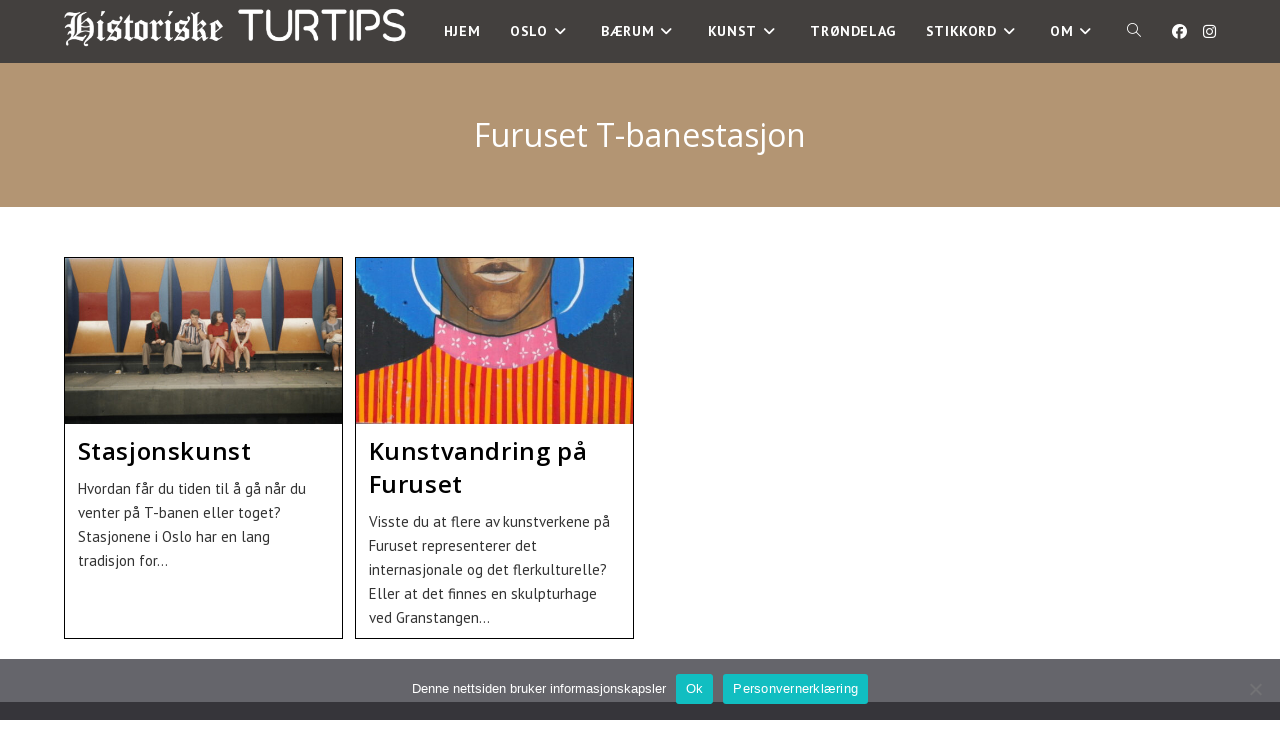

--- FILE ---
content_type: text/html; charset=UTF-8
request_url: https://historisketurtips.no/tag/furuset-t-banestasjon/
body_size: 18220
content:
<!DOCTYPE html>
<html class="html" lang="nb-NO">
<head>
	<meta charset="UTF-8">
	<link rel="profile" href="https://gmpg.org/xfn/11">

	<!-- Manifest added by SuperPWA - Progressive Web Apps Plugin For WordPress -->
<link rel="manifest" href="/superpwa-manifest.json">
<meta name="theme-color" content="#262626">
<meta name="mobile-web-app-capable" content="yes">
<meta name="apple-touch-fullscreen" content="yes">
<meta name="apple-mobile-web-app-title" content="Historiske Turtips">
<meta name="application-name" content="Historiske Turtips">
<meta name="apple-mobile-web-app-capable" content="yes">
<meta name="apple-mobile-web-app-status-bar-style" content="default">
<link rel="apple-touch-icon"  href="https://historisketurtips.no/wp-content/uploads/2023/03/Logo-192x192-1.png">
<link rel="apple-touch-icon" sizes="192x192" href="https://historisketurtips.no/wp-content/uploads/2023/03/Logo-192x192-1.png">
<!-- / SuperPWA.com -->
<meta name='robots' content='index, follow, max-image-preview:large, max-snippet:-1, max-video-preview:-1' />
<meta name="viewport" content="width=device-width, initial-scale=1">
	<!-- This site is optimized with the Yoast SEO plugin v26.8 - https://yoast.com/product/yoast-seo-wordpress/ -->
	<title>Furuset T-banestasjon - Historiske Turtips</title>
	<link rel="canonical" href="https://historisketurtips.no/tag/furuset-t-banestasjon/" />
	<meta property="og:locale" content="nb_NO" />
	<meta property="og:type" content="article" />
	<meta property="og:title" content="Furuset T-banestasjon - Historiske Turtips" />
	<meta property="og:url" content="https://historisketurtips.no/tag/furuset-t-banestasjon/" />
	<meta property="og:site_name" content="Historiske Turtips" />
	<meta name="twitter:card" content="summary_large_image" />
	<script type="application/ld+json" class="yoast-schema-graph">{"@context":"https://schema.org","@graph":[{"@type":"CollectionPage","@id":"https://historisketurtips.no/tag/furuset-t-banestasjon/","url":"https://historisketurtips.no/tag/furuset-t-banestasjon/","name":"Furuset T-banestasjon - Historiske Turtips","isPartOf":{"@id":"https://historisketurtips.no/#website"},"primaryImageOfPage":{"@id":"https://historisketurtips.no/tag/furuset-t-banestasjon/#primaryimage"},"image":{"@id":"https://historisketurtips.no/tag/furuset-t-banestasjon/#primaryimage"},"thumbnailUrl":"https://historisketurtips.no/wp-content/uploads/2024/05/Sentrum-T-banestasjon-scaled.jpeg","breadcrumb":{"@id":"https://historisketurtips.no/tag/furuset-t-banestasjon/#breadcrumb"},"inLanguage":"nb-NO"},{"@type":"ImageObject","inLanguage":"nb-NO","@id":"https://historisketurtips.no/tag/furuset-t-banestasjon/#primaryimage","url":"https://historisketurtips.no/wp-content/uploads/2024/05/Sentrum-T-banestasjon-scaled.jpeg","contentUrl":"https://historisketurtips.no/wp-content/uploads/2024/05/Sentrum-T-banestasjon-scaled.jpeg","width":2560,"height":1195},{"@type":"BreadcrumbList","@id":"https://historisketurtips.no/tag/furuset-t-banestasjon/#breadcrumb","itemListElement":[{"@type":"ListItem","position":1,"name":"Hjem","item":"https://historisketurtips.no/"},{"@type":"ListItem","position":2,"name":"Furuset T-banestasjon"}]},{"@type":"WebSite","@id":"https://historisketurtips.no/#website","url":"https://historisketurtips.no/","name":"Historiske Turtips","description":"","publisher":{"@id":"https://historisketurtips.no/#organization"},"potentialAction":[{"@type":"SearchAction","target":{"@type":"EntryPoint","urlTemplate":"https://historisketurtips.no/?s={search_term_string}"},"query-input":{"@type":"PropertyValueSpecification","valueRequired":true,"valueName":"search_term_string"}}],"inLanguage":"nb-NO"},{"@type":"Organization","@id":"https://historisketurtips.no/#organization","name":"Historiske Turtips","url":"https://historisketurtips.no/","logo":{"@type":"ImageObject","inLanguage":"nb-NO","@id":"https://historisketurtips.no/#/schema/logo/image/","url":"https://historisketurtips.no/wp-content/uploads/2023/05/cropped-HT-small-round.png","contentUrl":"https://historisketurtips.no/wp-content/uploads/2023/05/cropped-HT-small-round.png","width":512,"height":512,"caption":"Historiske Turtips"},"image":{"@id":"https://historisketurtips.no/#/schema/logo/image/"},"sameAs":["https://www.facebook.com/profile.php?id=100078300732563","https://www.instagram.com/historisketurtips/"]}]}</script>
	<!-- / Yoast SEO plugin. -->


<link rel='dns-prefetch' href='//www.googletagmanager.com' />
<link rel='dns-prefetch' href='//fonts.googleapis.com' />
<link rel="alternate" type="application/rss+xml" title="Historiske Turtips &raquo; strøm" href="https://historisketurtips.no/feed/" />
<link rel="alternate" type="application/rss+xml" title="Historiske Turtips &raquo; kommentarstrøm" href="https://historisketurtips.no/comments/feed/" />
<link rel="alternate" type="application/rss+xml" title="Historiske Turtips &raquo; Furuset T-banestasjon stikkord-strøm" href="https://historisketurtips.no/tag/furuset-t-banestasjon/feed/" />
<style id='wp-img-auto-sizes-contain-inline-css'>
img:is([sizes=auto i],[sizes^="auto," i]){contain-intrinsic-size:3000px 1500px}
/*# sourceURL=wp-img-auto-sizes-contain-inline-css */
</style>
<link rel='stylesheet' id='sbi_styles-css' href='https://historisketurtips.no/wp-content/plugins/instagram-feed/css/sbi-styles.min.css?ver=6.10.0' media='all' />
<style id='wp-emoji-styles-inline-css'>

	img.wp-smiley, img.emoji {
		display: inline !important;
		border: none !important;
		box-shadow: none !important;
		height: 1em !important;
		width: 1em !important;
		margin: 0 0.07em !important;
		vertical-align: -0.1em !important;
		background: none !important;
		padding: 0 !important;
	}
/*# sourceURL=wp-emoji-styles-inline-css */
</style>
<style id='classic-theme-styles-inline-css'>
/*! This file is auto-generated */
.wp-block-button__link{color:#fff;background-color:#32373c;border-radius:9999px;box-shadow:none;text-decoration:none;padding:calc(.667em + 2px) calc(1.333em + 2px);font-size:1.125em}.wp-block-file__button{background:#32373c;color:#fff;text-decoration:none}
/*# sourceURL=/wp-includes/css/classic-themes.min.css */
</style>
<style id='global-styles-inline-css'>
:root{--wp--preset--aspect-ratio--square: 1;--wp--preset--aspect-ratio--4-3: 4/3;--wp--preset--aspect-ratio--3-4: 3/4;--wp--preset--aspect-ratio--3-2: 3/2;--wp--preset--aspect-ratio--2-3: 2/3;--wp--preset--aspect-ratio--16-9: 16/9;--wp--preset--aspect-ratio--9-16: 9/16;--wp--preset--color--black: #000000;--wp--preset--color--cyan-bluish-gray: #abb8c3;--wp--preset--color--white: #ffffff;--wp--preset--color--pale-pink: #f78da7;--wp--preset--color--vivid-red: #cf2e2e;--wp--preset--color--luminous-vivid-orange: #ff6900;--wp--preset--color--luminous-vivid-amber: #fcb900;--wp--preset--color--light-green-cyan: #7bdcb5;--wp--preset--color--vivid-green-cyan: #00d084;--wp--preset--color--pale-cyan-blue: #8ed1fc;--wp--preset--color--vivid-cyan-blue: #0693e3;--wp--preset--color--vivid-purple: #9b51e0;--wp--preset--gradient--vivid-cyan-blue-to-vivid-purple: linear-gradient(135deg,rgb(6,147,227) 0%,rgb(155,81,224) 100%);--wp--preset--gradient--light-green-cyan-to-vivid-green-cyan: linear-gradient(135deg,rgb(122,220,180) 0%,rgb(0,208,130) 100%);--wp--preset--gradient--luminous-vivid-amber-to-luminous-vivid-orange: linear-gradient(135deg,rgb(252,185,0) 0%,rgb(255,105,0) 100%);--wp--preset--gradient--luminous-vivid-orange-to-vivid-red: linear-gradient(135deg,rgb(255,105,0) 0%,rgb(207,46,46) 100%);--wp--preset--gradient--very-light-gray-to-cyan-bluish-gray: linear-gradient(135deg,rgb(238,238,238) 0%,rgb(169,184,195) 100%);--wp--preset--gradient--cool-to-warm-spectrum: linear-gradient(135deg,rgb(74,234,220) 0%,rgb(151,120,209) 20%,rgb(207,42,186) 40%,rgb(238,44,130) 60%,rgb(251,105,98) 80%,rgb(254,248,76) 100%);--wp--preset--gradient--blush-light-purple: linear-gradient(135deg,rgb(255,206,236) 0%,rgb(152,150,240) 100%);--wp--preset--gradient--blush-bordeaux: linear-gradient(135deg,rgb(254,205,165) 0%,rgb(254,45,45) 50%,rgb(107,0,62) 100%);--wp--preset--gradient--luminous-dusk: linear-gradient(135deg,rgb(255,203,112) 0%,rgb(199,81,192) 50%,rgb(65,88,208) 100%);--wp--preset--gradient--pale-ocean: linear-gradient(135deg,rgb(255,245,203) 0%,rgb(182,227,212) 50%,rgb(51,167,181) 100%);--wp--preset--gradient--electric-grass: linear-gradient(135deg,rgb(202,248,128) 0%,rgb(113,206,126) 100%);--wp--preset--gradient--midnight: linear-gradient(135deg,rgb(2,3,129) 0%,rgb(40,116,252) 100%);--wp--preset--font-size--small: 13px;--wp--preset--font-size--medium: 20px;--wp--preset--font-size--large: 36px;--wp--preset--font-size--x-large: 42px;--wp--preset--spacing--20: 0.44rem;--wp--preset--spacing--30: 0.67rem;--wp--preset--spacing--40: 1rem;--wp--preset--spacing--50: 1.5rem;--wp--preset--spacing--60: 2.25rem;--wp--preset--spacing--70: 3.38rem;--wp--preset--spacing--80: 5.06rem;--wp--preset--shadow--natural: 6px 6px 9px rgba(0, 0, 0, 0.2);--wp--preset--shadow--deep: 12px 12px 50px rgba(0, 0, 0, 0.4);--wp--preset--shadow--sharp: 6px 6px 0px rgba(0, 0, 0, 0.2);--wp--preset--shadow--outlined: 6px 6px 0px -3px rgb(255, 255, 255), 6px 6px rgb(0, 0, 0);--wp--preset--shadow--crisp: 6px 6px 0px rgb(0, 0, 0);}:where(.is-layout-flex){gap: 0.5em;}:where(.is-layout-grid){gap: 0.5em;}body .is-layout-flex{display: flex;}.is-layout-flex{flex-wrap: wrap;align-items: center;}.is-layout-flex > :is(*, div){margin: 0;}body .is-layout-grid{display: grid;}.is-layout-grid > :is(*, div){margin: 0;}:where(.wp-block-columns.is-layout-flex){gap: 2em;}:where(.wp-block-columns.is-layout-grid){gap: 2em;}:where(.wp-block-post-template.is-layout-flex){gap: 1.25em;}:where(.wp-block-post-template.is-layout-grid){gap: 1.25em;}.has-black-color{color: var(--wp--preset--color--black) !important;}.has-cyan-bluish-gray-color{color: var(--wp--preset--color--cyan-bluish-gray) !important;}.has-white-color{color: var(--wp--preset--color--white) !important;}.has-pale-pink-color{color: var(--wp--preset--color--pale-pink) !important;}.has-vivid-red-color{color: var(--wp--preset--color--vivid-red) !important;}.has-luminous-vivid-orange-color{color: var(--wp--preset--color--luminous-vivid-orange) !important;}.has-luminous-vivid-amber-color{color: var(--wp--preset--color--luminous-vivid-amber) !important;}.has-light-green-cyan-color{color: var(--wp--preset--color--light-green-cyan) !important;}.has-vivid-green-cyan-color{color: var(--wp--preset--color--vivid-green-cyan) !important;}.has-pale-cyan-blue-color{color: var(--wp--preset--color--pale-cyan-blue) !important;}.has-vivid-cyan-blue-color{color: var(--wp--preset--color--vivid-cyan-blue) !important;}.has-vivid-purple-color{color: var(--wp--preset--color--vivid-purple) !important;}.has-black-background-color{background-color: var(--wp--preset--color--black) !important;}.has-cyan-bluish-gray-background-color{background-color: var(--wp--preset--color--cyan-bluish-gray) !important;}.has-white-background-color{background-color: var(--wp--preset--color--white) !important;}.has-pale-pink-background-color{background-color: var(--wp--preset--color--pale-pink) !important;}.has-vivid-red-background-color{background-color: var(--wp--preset--color--vivid-red) !important;}.has-luminous-vivid-orange-background-color{background-color: var(--wp--preset--color--luminous-vivid-orange) !important;}.has-luminous-vivid-amber-background-color{background-color: var(--wp--preset--color--luminous-vivid-amber) !important;}.has-light-green-cyan-background-color{background-color: var(--wp--preset--color--light-green-cyan) !important;}.has-vivid-green-cyan-background-color{background-color: var(--wp--preset--color--vivid-green-cyan) !important;}.has-pale-cyan-blue-background-color{background-color: var(--wp--preset--color--pale-cyan-blue) !important;}.has-vivid-cyan-blue-background-color{background-color: var(--wp--preset--color--vivid-cyan-blue) !important;}.has-vivid-purple-background-color{background-color: var(--wp--preset--color--vivid-purple) !important;}.has-black-border-color{border-color: var(--wp--preset--color--black) !important;}.has-cyan-bluish-gray-border-color{border-color: var(--wp--preset--color--cyan-bluish-gray) !important;}.has-white-border-color{border-color: var(--wp--preset--color--white) !important;}.has-pale-pink-border-color{border-color: var(--wp--preset--color--pale-pink) !important;}.has-vivid-red-border-color{border-color: var(--wp--preset--color--vivid-red) !important;}.has-luminous-vivid-orange-border-color{border-color: var(--wp--preset--color--luminous-vivid-orange) !important;}.has-luminous-vivid-amber-border-color{border-color: var(--wp--preset--color--luminous-vivid-amber) !important;}.has-light-green-cyan-border-color{border-color: var(--wp--preset--color--light-green-cyan) !important;}.has-vivid-green-cyan-border-color{border-color: var(--wp--preset--color--vivid-green-cyan) !important;}.has-pale-cyan-blue-border-color{border-color: var(--wp--preset--color--pale-cyan-blue) !important;}.has-vivid-cyan-blue-border-color{border-color: var(--wp--preset--color--vivid-cyan-blue) !important;}.has-vivid-purple-border-color{border-color: var(--wp--preset--color--vivid-purple) !important;}.has-vivid-cyan-blue-to-vivid-purple-gradient-background{background: var(--wp--preset--gradient--vivid-cyan-blue-to-vivid-purple) !important;}.has-light-green-cyan-to-vivid-green-cyan-gradient-background{background: var(--wp--preset--gradient--light-green-cyan-to-vivid-green-cyan) !important;}.has-luminous-vivid-amber-to-luminous-vivid-orange-gradient-background{background: var(--wp--preset--gradient--luminous-vivid-amber-to-luminous-vivid-orange) !important;}.has-luminous-vivid-orange-to-vivid-red-gradient-background{background: var(--wp--preset--gradient--luminous-vivid-orange-to-vivid-red) !important;}.has-very-light-gray-to-cyan-bluish-gray-gradient-background{background: var(--wp--preset--gradient--very-light-gray-to-cyan-bluish-gray) !important;}.has-cool-to-warm-spectrum-gradient-background{background: var(--wp--preset--gradient--cool-to-warm-spectrum) !important;}.has-blush-light-purple-gradient-background{background: var(--wp--preset--gradient--blush-light-purple) !important;}.has-blush-bordeaux-gradient-background{background: var(--wp--preset--gradient--blush-bordeaux) !important;}.has-luminous-dusk-gradient-background{background: var(--wp--preset--gradient--luminous-dusk) !important;}.has-pale-ocean-gradient-background{background: var(--wp--preset--gradient--pale-ocean) !important;}.has-electric-grass-gradient-background{background: var(--wp--preset--gradient--electric-grass) !important;}.has-midnight-gradient-background{background: var(--wp--preset--gradient--midnight) !important;}.has-small-font-size{font-size: var(--wp--preset--font-size--small) !important;}.has-medium-font-size{font-size: var(--wp--preset--font-size--medium) !important;}.has-large-font-size{font-size: var(--wp--preset--font-size--large) !important;}.has-x-large-font-size{font-size: var(--wp--preset--font-size--x-large) !important;}
:where(.wp-block-post-template.is-layout-flex){gap: 1.25em;}:where(.wp-block-post-template.is-layout-grid){gap: 1.25em;}
:where(.wp-block-term-template.is-layout-flex){gap: 1.25em;}:where(.wp-block-term-template.is-layout-grid){gap: 1.25em;}
:where(.wp-block-columns.is-layout-flex){gap: 2em;}:where(.wp-block-columns.is-layout-grid){gap: 2em;}
:root :where(.wp-block-pullquote){font-size: 1.5em;line-height: 1.6;}
/*# sourceURL=global-styles-inline-css */
</style>
<link rel='stylesheet' id='cookie-notice-front-css' href='https://historisketurtips.no/wp-content/plugins/cookie-notice/css/front.min.css?ver=2.5.11' media='all' />
<link rel='stylesheet' id='cff-css' href='https://historisketurtips.no/wp-content/plugins/custom-facebook-feed/assets/css/cff-style.min.css?ver=4.3.4' media='all' />
<link rel='stylesheet' id='sb-font-awesome-css' href='https://historisketurtips.no/wp-content/plugins/custom-facebook-feed/assets/css/font-awesome.min.css?ver=4.7.0' media='all' />
<link rel='stylesheet' id='font-awesome-css' href='https://historisketurtips.no/wp-content/themes/oceanwp/assets/fonts/fontawesome/css/all.min.css?ver=6.7.2' media='all' />
<link rel='stylesheet' id='simple-line-icons-css' href='https://historisketurtips.no/wp-content/themes/oceanwp/assets/css/third/simple-line-icons.min.css?ver=2.4.0' media='all' />
<link rel='stylesheet' id='oceanwp-style-css' href='https://historisketurtips.no/wp-content/themes/oceanwp/assets/css/style.min.css?ver=4.1.4' media='all' />
<style id='oceanwp-style-inline-css'>
div.wpforms-container-full .wpforms-form input[type=submit]:hover,
			div.wpforms-container-full .wpforms-form input[type=submit]:focus,
			div.wpforms-container-full .wpforms-form input[type=submit]:active,
			div.wpforms-container-full .wpforms-form button[type=submit]:hover,
			div.wpforms-container-full .wpforms-form button[type=submit]:focus,
			div.wpforms-container-full .wpforms-form button[type=submit]:active,
			div.wpforms-container-full .wpforms-form .wpforms-page-button:hover,
			div.wpforms-container-full .wpforms-form .wpforms-page-button:active,
			div.wpforms-container-full .wpforms-form .wpforms-page-button:focus {
				border: none;
			}
/*# sourceURL=oceanwp-style-inline-css */
</style>
<link rel='stylesheet' id='oceanwp-google-font-pt-sans-css' href='//fonts.googleapis.com/css?family=PT+Sans%3A100%2C200%2C300%2C400%2C500%2C600%2C700%2C800%2C900%2C100i%2C200i%2C300i%2C400i%2C500i%2C600i%2C700i%2C800i%2C900i&#038;subset=latin&#038;display=swap&#038;ver=6.9' media='all' />
<link rel='stylesheet' id='oceanwp-google-font-open-sans-css' href='//fonts.googleapis.com/css?family=Open+Sans%3A100%2C200%2C300%2C400%2C500%2C600%2C700%2C800%2C900%2C100i%2C200i%2C300i%2C400i%2C500i%2C600i%2C700i%2C800i%2C900i&#038;subset=latin&#038;display=swap&#038;ver=6.9' media='all' />
<link rel='stylesheet' id='oe-widgets-style-css' href='https://historisketurtips.no/wp-content/plugins/ocean-extra/assets/css/widgets.css?ver=6.9' media='all' />
<link rel='stylesheet' id='oss-social-share-style-css' href='https://historisketurtips.no/wp-content/plugins/ocean-social-sharing/assets/css/style.min.css?ver=6.9' media='all' />
<script id="cookie-notice-front-js-before">
var cnArgs = {"ajaxUrl":"https:\/\/historisketurtips.no\/wp-admin\/admin-ajax.php","nonce":"3572298624","hideEffect":"fade","position":"bottom","onScroll":false,"onScrollOffset":100,"onClick":false,"cookieName":"cookie_notice_accepted","cookieTime":2592000,"cookieTimeRejected":2592000,"globalCookie":false,"redirection":false,"cache":false,"revokeCookies":false,"revokeCookiesOpt":"automatic"};

//# sourceURL=cookie-notice-front-js-before
</script>
<script src="https://historisketurtips.no/wp-content/plugins/cookie-notice/js/front.min.js?ver=2.5.11" id="cookie-notice-front-js"></script>
<script src="https://historisketurtips.no/wp-includes/js/jquery/jquery.min.js?ver=3.7.1" id="jquery-core-js"></script>
<script src="https://historisketurtips.no/wp-includes/js/jquery/jquery-migrate.min.js?ver=3.4.1" id="jquery-migrate-js"></script>

<!-- Google tag (gtag.js) snippet added by Site Kit -->
<!-- Google Analytics snippet added by Site Kit -->
<script src="https://www.googletagmanager.com/gtag/js?id=G-G6RHC88WYY" id="google_gtagjs-js" async></script>
<script id="google_gtagjs-js-after">
window.dataLayer = window.dataLayer || [];function gtag(){dataLayer.push(arguments);}
gtag("set","linker",{"domains":["historisketurtips.no"]});
gtag("js", new Date());
gtag("set", "developer_id.dZTNiMT", true);
gtag("config", "G-G6RHC88WYY");
//# sourceURL=google_gtagjs-js-after
</script>
<link rel="https://api.w.org/" href="https://historisketurtips.no/wp-json/" /><link rel="alternate" title="JSON" type="application/json" href="https://historisketurtips.no/wp-json/wp/v2/tags/1815" /><link rel="EditURI" type="application/rsd+xml" title="RSD" href="https://historisketurtips.no/xmlrpc.php?rsd" />
<meta name="generator" content="WordPress 6.9" />

		<!-- GA Google Analytics @ https://m0n.co/ga -->
		<script async src="https://www.googletagmanager.com/gtag/js?id=G-8272QDK0GX"></script>
		<script>
			window.dataLayer = window.dataLayer || [];
			function gtag(){dataLayer.push(arguments);}
			gtag('js', new Date());
			gtag('config', 'G-8272QDK0GX');
		</script>

	<meta name="generator" content="Site Kit by Google 1.171.0" />
<!-- Google AdSense meta tags added by Site Kit -->
<meta name="google-adsense-platform-account" content="ca-host-pub-2644536267352236">
<meta name="google-adsense-platform-domain" content="sitekit.withgoogle.com">
<!-- End Google AdSense meta tags added by Site Kit -->
<meta name="generator" content="Elementor 3.34.4; features: additional_custom_breakpoints; settings: css_print_method-external, google_font-enabled, font_display-auto">
			<style>
				.e-con.e-parent:nth-of-type(n+4):not(.e-lazyloaded):not(.e-no-lazyload),
				.e-con.e-parent:nth-of-type(n+4):not(.e-lazyloaded):not(.e-no-lazyload) * {
					background-image: none !important;
				}
				@media screen and (max-height: 1024px) {
					.e-con.e-parent:nth-of-type(n+3):not(.e-lazyloaded):not(.e-no-lazyload),
					.e-con.e-parent:nth-of-type(n+3):not(.e-lazyloaded):not(.e-no-lazyload) * {
						background-image: none !important;
					}
				}
				@media screen and (max-height: 640px) {
					.e-con.e-parent:nth-of-type(n+2):not(.e-lazyloaded):not(.e-no-lazyload),
					.e-con.e-parent:nth-of-type(n+2):not(.e-lazyloaded):not(.e-no-lazyload) * {
						background-image: none !important;
					}
				}
			</style>
			<link rel="icon" href="https://historisketurtips.no/wp-content/uploads/2023/05/cropped-HT-small-round-32x32.png" sizes="32x32" />
<link rel="icon" href="https://historisketurtips.no/wp-content/uploads/2023/05/cropped-HT-small-round-192x192.png" sizes="192x192" />
<meta name="msapplication-TileImage" content="https://historisketurtips.no/wp-content/uploads/2023/05/cropped-HT-small-round-270x270.png" />
		<style id="wp-custom-css">
			/* Full width button on the homepage */.full-btn.elementor-widget-button .elementor-button{width:100%}/* Newsletter form button */.oew-newsletter-form-wrap .button{padding:0 20px}/* Footer */body #footer-widgets{text-align:center}body #footer-widgets .ocean-newsletter-form{margin:0 0 26px}body #footer-widgets .ocean-newsletter-form-wrap input[type="email"]{color:#7c7c7c;border-width:2px;border-color:rgba(255,255,255,0.2);font-size:15px;letter-spacing:.8px}body #footer-widgets .ocean-newsletter-form-wrap input[type="email"]:hover{border-color:rgba(255,255,255,0.5)}body #footer-widgets .ocean-newsletter-form-wrap input[type="email"]:focus{border-color:rgba(255,255,255,0.6)}body #footer-widgets .ocean-newsletter-form-wrap button:hover{background-color:#5c7c19}body #footer-widgets .social-widget li a{color:#4a4a4a;font-size:20px;line-height:1;padding:.5em}body #footer-widgets .social-widget li a:hover{color:#8cba29}/* Scroll top button */#scroll-top{right:30px;bottom:0;width:48px;height:35px;line-height:35px;font-size:22px;border-radius:4px 4px 0 0}/* Footer newsletter form on responsive */@media only screen and (max-width:320px){#scroll-top{display:none !important}}		</style>
		<!-- OceanWP CSS -->
<style type="text/css">
.background-image-page-header-overlay{opacity:1;background-color:#b39573}/* Colors */a:hover,a.light:hover,.theme-heading .text::before,.theme-heading .text::after,#top-bar-content >a:hover,#top-bar-social li.oceanwp-email a:hover,#site-navigation-wrap .dropdown-menu >li >a:hover,#site-header.medium-header #medium-searchform button:hover,.oceanwp-mobile-menu-icon a:hover,.blog-entry.post .blog-entry-header .entry-title a:hover,.blog-entry.post .blog-entry-readmore a:hover,.blog-entry.thumbnail-entry .blog-entry-category a,ul.meta li a:hover,.dropcap,.single nav.post-navigation .nav-links .title,body .related-post-title a:hover,body #wp-calendar caption,body .contact-info-widget.default i,body .contact-info-widget.big-icons i,body .custom-links-widget .oceanwp-custom-links li a:hover,body .custom-links-widget .oceanwp-custom-links li a:hover:before,body .posts-thumbnails-widget li a:hover,body .social-widget li.oceanwp-email a:hover,.comment-author .comment-meta .comment-reply-link,#respond #cancel-comment-reply-link:hover,#footer-widgets .footer-box a:hover,#footer-bottom a:hover,#footer-bottom #footer-bottom-menu a:hover,.sidr a:hover,.sidr-class-dropdown-toggle:hover,.sidr-class-menu-item-has-children.active >a,.sidr-class-menu-item-has-children.active >a >.sidr-class-dropdown-toggle,input[type=checkbox]:checked:before{color:#000000}.single nav.post-navigation .nav-links .title .owp-icon use,.blog-entry.post .blog-entry-readmore a:hover .owp-icon use,body .contact-info-widget.default .owp-icon use,body .contact-info-widget.big-icons .owp-icon use{stroke:#000000}input[type="button"],input[type="reset"],input[type="submit"],button[type="submit"],.button,#site-navigation-wrap .dropdown-menu >li.btn >a >span,.thumbnail:hover i,.thumbnail:hover .link-post-svg-icon,.post-quote-content,.omw-modal .omw-close-modal,body .contact-info-widget.big-icons li:hover i,body .contact-info-widget.big-icons li:hover .owp-icon,body div.wpforms-container-full .wpforms-form input[type=submit],body div.wpforms-container-full .wpforms-form button[type=submit],body div.wpforms-container-full .wpforms-form .wpforms-page-button,.woocommerce-cart .wp-element-button,.woocommerce-checkout .wp-element-button,.wp-block-button__link{background-color:#000000}.widget-title{border-color:#000000}blockquote{border-color:#000000}.wp-block-quote{border-color:#000000}#searchform-dropdown{border-color:#000000}.dropdown-menu .sub-menu{border-color:#000000}.blog-entry.large-entry .blog-entry-readmore a:hover{border-color:#000000}.oceanwp-newsletter-form-wrap input[type="email"]:focus{border-color:#000000}.social-widget li.oceanwp-email a:hover{border-color:#000000}#respond #cancel-comment-reply-link:hover{border-color:#000000}body .contact-info-widget.big-icons li:hover i{border-color:#000000}body .contact-info-widget.big-icons li:hover .owp-icon{border-color:#000000}#footer-widgets .oceanwp-newsletter-form-wrap input[type="email"]:focus{border-color:#000000}input[type="button"]:hover,input[type="reset"]:hover,input[type="submit"]:hover,button[type="submit"]:hover,input[type="button"]:focus,input[type="reset"]:focus,input[type="submit"]:focus,button[type="submit"]:focus,.button:hover,.button:focus,#site-navigation-wrap .dropdown-menu >li.btn >a:hover >span,.post-quote-author,.omw-modal .omw-close-modal:hover,body div.wpforms-container-full .wpforms-form input[type=submit]:hover,body div.wpforms-container-full .wpforms-form button[type=submit]:hover,body div.wpforms-container-full .wpforms-form .wpforms-page-button:hover,.woocommerce-cart .wp-element-button:hover,.woocommerce-checkout .wp-element-button:hover,.wp-block-button__link:hover{background-color:#000000}table th,table td,hr,.content-area,body.content-left-sidebar #content-wrap .content-area,.content-left-sidebar .content-area,#top-bar-wrap,#site-header,#site-header.top-header #search-toggle,.dropdown-menu ul li,.centered-minimal-page-header,.blog-entry.post,.blog-entry.grid-entry .blog-entry-inner,.blog-entry.thumbnail-entry .blog-entry-bottom,.single-post .entry-title,.single .entry-share-wrap .entry-share,.single .entry-share,.single .entry-share ul li a,.single nav.post-navigation,.single nav.post-navigation .nav-links .nav-previous,#author-bio,#author-bio .author-bio-avatar,#author-bio .author-bio-social li a,#related-posts,#comments,.comment-body,#respond #cancel-comment-reply-link,#blog-entries .type-page,.page-numbers a,.page-numbers span:not(.elementor-screen-only),.page-links span,body #wp-calendar caption,body #wp-calendar th,body #wp-calendar tbody,body .contact-info-widget.default i,body .contact-info-widget.big-icons i,body .contact-info-widget.big-icons .owp-icon,body .contact-info-widget.default .owp-icon,body .posts-thumbnails-widget li,body .tagcloud a{border-color:#000000}a{color:#000000}a .owp-icon use{stroke:#000000}a:hover{color:#000000}a:hover .owp-icon use{stroke:#000000}body .theme-button,body input[type="submit"],body button[type="submit"],body button,body .button,body div.wpforms-container-full .wpforms-form input[type=submit],body div.wpforms-container-full .wpforms-form button[type=submit],body div.wpforms-container-full .wpforms-form .wpforms-page-button,.woocommerce-cart .wp-element-button,.woocommerce-checkout .wp-element-button,.wp-block-button__link{border-color:#ffffff}body .theme-button:hover,body input[type="submit"]:hover,body button[type="submit"]:hover,body button:hover,body .button:hover,body div.wpforms-container-full .wpforms-form input[type=submit]:hover,body div.wpforms-container-full .wpforms-form input[type=submit]:active,body div.wpforms-container-full .wpforms-form button[type=submit]:hover,body div.wpforms-container-full .wpforms-form button[type=submit]:active,body div.wpforms-container-full .wpforms-form .wpforms-page-button:hover,body div.wpforms-container-full .wpforms-form .wpforms-page-button:active,.woocommerce-cart .wp-element-button:hover,.woocommerce-checkout .wp-element-button:hover,.wp-block-button__link:hover{border-color:#ffffff}.page-header .page-header-title,.page-header.background-image-page-header .page-header-title{color:#FFFFFF}.site-breadcrumbs,.background-image-page-header .site-breadcrumbs{color:#ffffff}.site-breadcrumbs a,.background-image-page-header .site-breadcrumbs a{color:rgba(252,252,252,0.21)}.site-breadcrumbs a .owp-icon use,.background-image-page-header .site-breadcrumbs a .owp-icon use{stroke:rgba(252,252,252,0.21)}body{color:#333333}h1,h2,h3,h4,h5,h6,.theme-heading,.widget-title,.oceanwp-widget-recent-posts-title,.comment-reply-title,.entry-title,.sidebar-box .widget-title{color:#161819}/* OceanWP Style Settings CSS */.theme-button,input[type="submit"],button[type="submit"],button,.button,body div.wpforms-container-full .wpforms-form input[type=submit],body div.wpforms-container-full .wpforms-form button[type=submit],body div.wpforms-container-full .wpforms-form .wpforms-page-button{border-style:solid}.theme-button,input[type="submit"],button[type="submit"],button,.button,body div.wpforms-container-full .wpforms-form input[type=submit],body div.wpforms-container-full .wpforms-form button[type=submit],body div.wpforms-container-full .wpforms-form .wpforms-page-button{border-width:1px}form input[type="text"],form input[type="password"],form input[type="email"],form input[type="url"],form input[type="date"],form input[type="month"],form input[type="time"],form input[type="datetime"],form input[type="datetime-local"],form input[type="week"],form input[type="number"],form input[type="search"],form input[type="tel"],form input[type="color"],form select,form textarea,.woocommerce .woocommerce-checkout .select2-container--default .select2-selection--single{border-style:solid}body div.wpforms-container-full .wpforms-form input[type=date],body div.wpforms-container-full .wpforms-form input[type=datetime],body div.wpforms-container-full .wpforms-form input[type=datetime-local],body div.wpforms-container-full .wpforms-form input[type=email],body div.wpforms-container-full .wpforms-form input[type=month],body div.wpforms-container-full .wpforms-form input[type=number],body div.wpforms-container-full .wpforms-form input[type=password],body div.wpforms-container-full .wpforms-form input[type=range],body div.wpforms-container-full .wpforms-form input[type=search],body div.wpforms-container-full .wpforms-form input[type=tel],body div.wpforms-container-full .wpforms-form input[type=text],body div.wpforms-container-full .wpforms-form input[type=time],body div.wpforms-container-full .wpforms-form input[type=url],body div.wpforms-container-full .wpforms-form input[type=week],body div.wpforms-container-full .wpforms-form select,body div.wpforms-container-full .wpforms-form textarea{border-style:solid}form input[type="text"],form input[type="password"],form input[type="email"],form input[type="url"],form input[type="date"],form input[type="month"],form input[type="time"],form input[type="datetime"],form input[type="datetime-local"],form input[type="week"],form input[type="number"],form input[type="search"],form input[type="tel"],form input[type="color"],form select,form textarea{border-radius:3px}body div.wpforms-container-full .wpforms-form input[type=date],body div.wpforms-container-full .wpforms-form input[type=datetime],body div.wpforms-container-full .wpforms-form input[type=datetime-local],body div.wpforms-container-full .wpforms-form input[type=email],body div.wpforms-container-full .wpforms-form input[type=month],body div.wpforms-container-full .wpforms-form input[type=number],body div.wpforms-container-full .wpforms-form input[type=password],body div.wpforms-container-full .wpforms-form input[type=range],body div.wpforms-container-full .wpforms-form input[type=search],body div.wpforms-container-full .wpforms-form input[type=tel],body div.wpforms-container-full .wpforms-form input[type=text],body div.wpforms-container-full .wpforms-form input[type=time],body div.wpforms-container-full .wpforms-form input[type=url],body div.wpforms-container-full .wpforms-form input[type=week],body div.wpforms-container-full .wpforms-form select,body div.wpforms-container-full .wpforms-form textarea{border-radius:3px}/* Header */#site-logo #site-logo-inner,.oceanwp-social-menu .social-menu-inner,#site-header.full_screen-header .menu-bar-inner,.after-header-content .after-header-content-inner{height:63px}#site-navigation-wrap .dropdown-menu >li >a,#site-navigation-wrap .dropdown-menu >li >span.opl-logout-link,.oceanwp-mobile-menu-icon a,.mobile-menu-close,.after-header-content-inner >a{line-height:63px}#site-header,.has-transparent-header .is-sticky #site-header,.has-vh-transparent .is-sticky #site-header.vertical-header,#searchform-header-replace{background-color:#43403e}#site-header.has-header-media .overlay-header-media{background-color:rgba(0,0,0,0)}#site-logo #site-logo-inner a img,#site-header.center-header #site-navigation-wrap .middle-site-logo a img{max-width:343px}@media (max-width:480px){#site-logo #site-logo-inner a img,#site-header.center-header #site-navigation-wrap .middle-site-logo a img{max-width:172px}}#site-header #site-logo #site-logo-inner a img,#site-header.center-header #site-navigation-wrap .middle-site-logo a img{max-height:317px}#site-logo a.site-logo-text{color:#ffffff}#site-navigation-wrap .dropdown-menu >li >a,.oceanwp-mobile-menu-icon a,#searchform-header-replace-close{color:#ffffff}#site-navigation-wrap .dropdown-menu >li >a .owp-icon use,.oceanwp-mobile-menu-icon a .owp-icon use,#searchform-header-replace-close .owp-icon use{stroke:#ffffff}#site-navigation-wrap .dropdown-menu >li >a:hover,.oceanwp-mobile-menu-icon a:hover,#searchform-header-replace-close:hover{color:rgba(242,242,242,0.67)}#site-navigation-wrap .dropdown-menu >li >a:hover .owp-icon use,.oceanwp-mobile-menu-icon a:hover .owp-icon use,#searchform-header-replace-close:hover .owp-icon use{stroke:rgba(242,242,242,0.67)}#site-navigation-wrap .dropdown-menu >.current-menu-item >a,#site-navigation-wrap .dropdown-menu >.current-menu-ancestor >a,#site-navigation-wrap .dropdown-menu >.current-menu-item >a:hover,#site-navigation-wrap .dropdown-menu >.current-menu-ancestor >a:hover{color:#e5e5e5}#site-navigation-wrap .dropdown-menu >li >a:hover,#site-navigation-wrap .dropdown-menu >li.sfHover >a{background-color:rgba(229,229,229,0)}.dropdown-menu .sub-menu,#searchform-dropdown,.current-shop-items-dropdown{background-color:#43403e}.dropdown-menu .sub-menu,#searchform-dropdown,.current-shop-items-dropdown{border-color:#ffffff}.dropdown-menu ul li.menu-item,.navigation >ul >li >ul.megamenu.sub-menu >li,.navigation .megamenu li ul.sub-menu{border-color:#ffffff}.dropdown-menu ul li a.menu-link{color:#ffffff}.dropdown-menu ul li a.menu-link .owp-icon use{stroke:#ffffff}.dropdown-menu ul li a.menu-link:hover{color:#bcbcbc}.dropdown-menu ul li a.menu-link:hover .owp-icon use{stroke:#bcbcbc}.dropdown-menu ul li a.menu-link:hover{background-color:#43403e}.navigation li.mega-cat ul li .mega-post-title a:hover{color:rgba(255,255,255,0)}.navigation li.mega-cat ul li .mega-post-date{color:#999999}.navigation li.mega-cat ul li .mega-post-date .owp-icon use{stroke:#999999}#searchform-dropdown input{color:#ffffff}#searchform-dropdown input:focus{border-color:#ffffff}.oceanwp-social-menu.simple-social ul li a{color:#ffffff}.oceanwp-social-menu.simple-social ul li a .owp-icon use{stroke:#ffffff}.oceanwp-social-menu.simple-social ul li a:hover{color:rgba(221,221,221,0.7)!important}.oceanwp-social-menu.simple-social ul li a:hover .owp-icon use{stroke:rgba(221,221,221,0.7)!important}a.sidr-class-toggle-sidr-close{background-color:#161616}#sidr,#mobile-dropdown{background-color:#212222}#sidr li,#sidr ul,#mobile-dropdown ul li,#mobile-dropdown ul li ul{border-color:#000000}body .sidr a,body .sidr-class-dropdown-toggle,#mobile-dropdown ul li a,#mobile-dropdown ul li a .dropdown-toggle,#mobile-fullscreen ul li a,#mobile-fullscreen .oceanwp-social-menu.simple-social ul li a{color:#a9a9a9}#mobile-fullscreen a.close .close-icon-inner,#mobile-fullscreen a.close .close-icon-inner::after{background-color:#a9a9a9}body .sidr a:hover,body .sidr-class-dropdown-toggle:hover,body .sidr-class-dropdown-toggle .fa,body .sidr-class-menu-item-has-children.active >a,body .sidr-class-menu-item-has-children.active >a >.sidr-class-dropdown-toggle,#mobile-dropdown ul li a:hover,#mobile-dropdown ul li a .dropdown-toggle:hover,#mobile-dropdown .menu-item-has-children.active >a,#mobile-dropdown .menu-item-has-children.active >a >.dropdown-toggle,#mobile-fullscreen ul li a:hover,#mobile-fullscreen .oceanwp-social-menu.simple-social ul li a:hover{color:#ffffff}#mobile-fullscreen a.close:hover .close-icon-inner,#mobile-fullscreen a.close:hover .close-icon-inner::after{background-color:#ffffff}.sidr-class-dropdown-menu ul,#mobile-dropdown ul li ul,#mobile-fullscreen ul ul.sub-menu{background-color:#2d2d2d}body .sidr-class-mobile-searchform input,body .sidr-class-mobile-searchform input:focus,#mobile-dropdown #mobile-menu-search form input,#mobile-fullscreen #mobile-search input,#mobile-fullscreen #mobile-search .search-text{color:#ffffff}body .sidr-class-mobile-searchform input,#mobile-dropdown #mobile-menu-search form input,#mobile-fullscreen #mobile-search input{border-color:#3f3f3f}body .sidr-class-mobile-searchform input:focus,#mobile-dropdown #mobile-menu-search form input:focus,#mobile-fullscreen #mobile-search input:focus{border-color:#5e5e5e}.sidr-class-mobile-searchform button,#mobile-dropdown #mobile-menu-search form button{color:#6d6d6d}.sidr-class-mobile-searchform button .owp-icon use,#mobile-dropdown #mobile-menu-search form button .owp-icon use{stroke:#6d6d6d}.sidr-class-mobile-searchform button:hover,#mobile-dropdown #mobile-menu-search form button:hover{color:#a9a9a9}.sidr-class-mobile-searchform button:hover .owp-icon use,#mobile-dropdown #mobile-menu-search form button:hover .owp-icon use{stroke:#a9a9a9}/* Topbar */#top-bar-social li a{color:#8b8c8c}#top-bar-social li a .owp-icon use{stroke:#8b8c8c}#top-bar-wrap,.oceanwp-top-bar-sticky{background-color:#161819}#top-bar-wrap{border-color:#161819}#top-bar-wrap,#top-bar-content strong{color:#8b8c8c}#top-bar-content a,#top-bar-social-alt a{color:#8b8c8c}/* Blog CSS */.blog-entry.thumbnail-entry .blog-entry-category a{color:#43403e}.blog-entry.thumbnail-entry .blog-entry-category a:hover{color:#43403e}.blog-entry.thumbnail-entry .blog-entry-comments,.blog-entry.thumbnail-entry .blog-entry-comments a{color:#43403e}.blog-entry.thumbnail-entry .blog-entry-comments a:hover{color:#43403e}.blog-entry.thumbnail-entry .blog-entry-date{color:#43403e}.ocean-single-post-header ul.meta-item li a:hover{color:#333333}/* Sidebar */.widget-area{background-color:#43403e}.widget-area .sidebar-box{background-color:#43403e}.widget-title{border-color:#43403e}/* Footer Widgets */#footer-widgets{background-color:#43403e}#footer-widgets .footer-box a:hover,#footer-widgets a:hover{color:#ffffff}/* Footer Copyright */#footer-bottom{background-color:#43403e}#footer-bottom a,#footer-bottom #footer-bottom-menu a{color:#6b6b6b}/* Social Sharing CSS */.entry-share.minimal ul li a{border-color:#000000}.entry-share.minimal ul li a{background-color:#ffffff}.entry-share.minimal ul li a{color:#000000}.entry-share.minimal ul li a .oss-icon{fill:#000000}.page-header{height:144px}/* Typography */body{font-family:'PT Sans';font-size:15px;line-height:1.8}h1,h2,h3,h4,h5,h6,.theme-heading,.widget-title,.oceanwp-widget-recent-posts-title,.comment-reply-title,.entry-title,.sidebar-box .widget-title{font-family:'Open Sans';line-height:1.4}h1{font-size:23px;line-height:1.4}h2{font-size:20px;line-height:1.4}h3{font-size:18px;line-height:1.4}h4{font-size:17px;line-height:1.4}h5{font-size:14px;line-height:1.4}h6{font-size:15px;line-height:1.4}.page-header .page-header-title,.page-header.background-image-page-header .page-header-title{font-size:32px;line-height:1.4}.page-header .page-subheading{font-size:15px;line-height:1.8}.site-breadcrumbs,.site-breadcrumbs a{font-size:13px;line-height:1.4}#top-bar-content,#top-bar-social-alt{font-size:13px;line-height:1.8}#site-logo a.site-logo-text{font-size:24px;line-height:1.8}#site-navigation-wrap .dropdown-menu >li >a,#site-header.full_screen-header .fs-dropdown-menu >li >a,#site-header.top-header #site-navigation-wrap .dropdown-menu >li >a,#site-header.center-header #site-navigation-wrap .dropdown-menu >li >a,#site-header.medium-header #site-navigation-wrap .dropdown-menu >li >a,.oceanwp-mobile-menu-icon a{font-size:14px;font-weight:600;text-transform:uppercase}.dropdown-menu ul li a.menu-link,#site-header.full_screen-header .fs-dropdown-menu ul.sub-menu li a{font-size:12px;line-height:1.2;letter-spacing:.6px}.sidr-class-dropdown-menu li a,a.sidr-class-toggle-sidr-close,#mobile-dropdown ul li a,body #mobile-fullscreen ul li a{font-size:15px;line-height:1.8}.blog-entry.post .blog-entry-header .entry-title a{font-size:24px;line-height:1.4}.ocean-single-post-header .single-post-title{font-size:34px;line-height:1.4;letter-spacing:.6px}.ocean-single-post-header ul.meta-item li,.ocean-single-post-header ul.meta-item li a{font-size:13px;line-height:1.4;letter-spacing:.6px}.ocean-single-post-header .post-author-name,.ocean-single-post-header .post-author-name a{font-size:14px;line-height:1.4;letter-spacing:.6px}.ocean-single-post-header .post-author-description{font-size:12px;line-height:1.4;letter-spacing:.6px}.single-post .entry-title{line-height:1.4;letter-spacing:.6px}.single-post ul.meta li,.single-post ul.meta li a{font-size:14px;line-height:1.4;letter-spacing:.6px}.sidebar-box .widget-title,.sidebar-box.widget_block .wp-block-heading{font-size:13px;line-height:1;letter-spacing:1px}#footer-widgets .footer-box .widget-title{font-size:13px;line-height:1;letter-spacing:1px}#footer-bottom #copyright{font-size:13px;line-height:1;letter-spacing:.6px;font-weight:600;text-transform:uppercase}#footer-bottom #footer-bottom-menu{font-size:12px;line-height:1}.woocommerce-store-notice.demo_store{line-height:2;letter-spacing:1.5px}.demo_store .woocommerce-store-notice__dismiss-link{line-height:2;letter-spacing:1.5px}.woocommerce ul.products li.product li.title h2,.woocommerce ul.products li.product li.title a{font-size:14px;line-height:1.5}.woocommerce ul.products li.product li.category,.woocommerce ul.products li.product li.category a{font-size:12px;line-height:1}.woocommerce ul.products li.product .price{font-size:18px;line-height:1}.woocommerce ul.products li.product .button,.woocommerce ul.products li.product .product-inner .added_to_cart{font-size:12px;line-height:1.5;letter-spacing:1px}.woocommerce ul.products li.owp-woo-cond-notice span,.woocommerce ul.products li.owp-woo-cond-notice a{font-size:16px;line-height:1;letter-spacing:1px;font-weight:600;text-transform:capitalize}.woocommerce div.product .product_title{font-size:24px;line-height:1.4;letter-spacing:.6px}.woocommerce div.product p.price{font-size:36px;line-height:1}.woocommerce .owp-btn-normal .summary form button.button,.woocommerce .owp-btn-big .summary form button.button,.woocommerce .owp-btn-very-big .summary form button.button{font-size:12px;line-height:1.5;letter-spacing:1px;text-transform:uppercase}.woocommerce div.owp-woo-single-cond-notice span,.woocommerce div.owp-woo-single-cond-notice a{font-size:18px;line-height:2;letter-spacing:1.5px;font-weight:600;text-transform:capitalize}.ocean-preloader--active .preloader-after-content{font-size:20px;line-height:1.8;letter-spacing:.6px}
</style></head>

<body class="archive tag tag-furuset-t-banestasjon tag-1815 wp-custom-logo wp-embed-responsive wp-theme-oceanwp cookies-not-set oceanwp-theme dropdown-mobile no-header-border default-breakpoint content-full-width content-max-width page-with-background-title has-blog-grid pagination-left elementor-default elementor-kit-4" itemscope="itemscope" itemtype="https://schema.org/Blog">

	
	
	<div id="outer-wrap" class="site clr">

		<a class="skip-link screen-reader-text" href="#main">Skip to content</a>

		
		<div id="wrap" class="clr">

			
			
<header id="site-header" class="minimal-header has-social clr" data-height="63" itemscope="itemscope" itemtype="https://schema.org/WPHeader" role="banner">

	
					
			<div id="site-header-inner" class="clr container">

				
				

<div id="site-logo" class="clr" itemscope itemtype="https://schema.org/Brand" >

	
	<div id="site-logo-inner" class="clr">

		<a href="https://historisketurtips.no/" class="custom-logo-link" rel="home"><img fetchpriority="high" width="2199" height="337" src="https://historisketurtips.no/wp-content/uploads/2021/11/Untitled-2-black-bg.png" class="custom-logo" alt="Historiske Turtips" decoding="async" srcset="https://historisketurtips.no/wp-content/uploads/2021/11/Untitled-2-black-bg.png 1x, https://historisketurtips.no/wp-content/uploads/2023/01/Untitled-2222222.png 2x" sizes="(max-width: 2199px) 100vw, 2199px" /></a>
	</div><!-- #site-logo-inner -->

	
	
</div><!-- #site-logo -->


<div class="oceanwp-social-menu clr simple-social">

	<div class="social-menu-inner clr">

		
			<ul aria-label="Social links">

				<li class="oceanwp-facebook"><a href="https://www.facebook.com/historisketurtips" aria-label="Facebook (opens in a new tab)" target="_blank" rel="noopener noreferrer"><i class=" fab fa-facebook" aria-hidden="true" role="img"></i></a></li><li class="oceanwp-instagram"><a href="https://www.instagram.com/historisketurtips" aria-label="Instagram (opens in a new tab)" target="_blank" rel="noopener noreferrer"><i class=" fab fa-instagram" aria-hidden="true" role="img"></i></a></li>
			</ul>

		
	</div>

</div>
			<div id="site-navigation-wrap" class="clr">
			
			
			
			<nav id="site-navigation" class="navigation main-navigation clr" itemscope="itemscope" itemtype="https://schema.org/SiteNavigationElement" role="navigation" >

				<ul id="menu-main-menu" class="main-menu dropdown-menu sf-menu"><li id="menu-item-244" class="menu-item menu-item-type-post_type menu-item-object-page menu-item-home menu-item-244"><a href="https://historisketurtips.no/" class="menu-link"><span class="text-wrap">Hjem</span></a></li><li id="menu-item-290" class="menu-item menu-item-type-taxonomy menu-item-object-category menu-item-has-children dropdown menu-item-290 nav-no-click"><a href="https://historisketurtips.no/category/oslo/" class="menu-link"><span class="text-wrap">Oslo<i class="nav-arrow fa fa-angle-down" aria-hidden="true" role="img"></i></span></a>
<ul class="sub-menu">
	<li id="menu-item-13829" class="menu-item menu-item-type-taxonomy menu-item-object-category menu-item-13829"><a href="https://historisketurtips.no/category/oslo/" class="menu-link"><span class="text-wrap">Alle</span></a></li>	<li id="menu-item-21944" class="menu-item menu-item-type-taxonomy menu-item-object-category menu-item-21944"><a href="https://historisketurtips.no/category/arkitektur/" class="menu-link"><span class="text-wrap">Arkitektur</span></a></li>	<li id="menu-item-13823" class="menu-item menu-item-type-taxonomy menu-item-object-category menu-item-13823"><a href="https://historisketurtips.no/category/oslo/bruoyene/" class="menu-link"><span class="text-wrap">Bruøyene</span></a></li>	<li id="menu-item-13824" class="menu-item menu-item-type-taxonomy menu-item-object-category menu-item-13824"><a href="https://historisketurtips.no/category/oslo/bygdoy/" class="menu-link"><span class="text-wrap">Bygdøy</span></a></li>	<li id="menu-item-13821" class="menu-item menu-item-type-taxonomy menu-item-object-category menu-item-13821"><a href="https://historisketurtips.no/category/drabantbyer/" class="menu-link"><span class="text-wrap">Drabantbyer</span></a></li>	<li id="menu-item-13825" class="menu-item menu-item-type-taxonomy menu-item-object-category menu-item-has-children dropdown menu-item-13825 nav-no-click"><a href="https://historisketurtips.no/category/oslo/fergeoyene/" class="menu-link"><span class="text-wrap">Fergeøyene<i class="nav-arrow fa fa-angle-right" aria-hidden="true" role="img"></i></span></a>
	<ul class="sub-menu">
		<li id="menu-item-45521" class="menu-item menu-item-type-custom menu-item-object-custom menu-item-45521"><a href="https://historisketurtips.no/category/oslo/fergeoyene/" class="menu-link"><span class="text-wrap">Alle</span></a></li>		<li id="menu-item-12944" class="menu-item menu-item-type-taxonomy menu-item-object-category menu-item-12944"><a href="https://historisketurtips.no/category/oslo/hytteoyene/" class="menu-link"><span class="text-wrap">Hytteøyene</span></a></li>	</ul>
</li>	<li id="menu-item-13826" class="menu-item menu-item-type-taxonomy menu-item-object-category menu-item-13826"><a href="https://historisketurtips.no/category/oslo/grefsen/" class="menu-link"><span class="text-wrap">Grefsen</span></a></li>	<li id="menu-item-13827" class="menu-item menu-item-type-taxonomy menu-item-object-category menu-item-13827"><a href="https://historisketurtips.no/category/oslo/groruddalen/" class="menu-link"><span class="text-wrap">Groruddalen</span></a></li>	<li id="menu-item-47682" class="menu-item menu-item-type-taxonomy menu-item-object-category menu-item-47682"><a href="https://historisketurtips.no/category/oslo/hagebyer-oslo/" class="menu-link"><span class="text-wrap">Hagebyer</span></a></li>	<li id="menu-item-13828" class="menu-item menu-item-type-taxonomy menu-item-object-category menu-item-13828"><a href="https://historisketurtips.no/category/sykehus/" class="menu-link"><span class="text-wrap">Sykehus</span></a></li>	<li id="menu-item-17501" class="menu-item menu-item-type-taxonomy menu-item-object-category menu-item-17501"><a href="https://historisketurtips.no/category/oslo/ulleval/" class="menu-link"><span class="text-wrap">Ullevål</span></a></li>	<li id="menu-item-12940" class="menu-item menu-item-type-taxonomy menu-item-object-category menu-item-12940"><a href="https://historisketurtips.no/category/oslo/ostensjobyen/" class="menu-link"><span class="text-wrap">Østensjøbyen</span></a></li></ul>
</li><li id="menu-item-320" class="menu-item menu-item-type-taxonomy menu-item-object-category menu-item-has-children dropdown menu-item-320 nav-no-click"><a href="https://historisketurtips.no/category/baerum/" class="menu-link"><span class="text-wrap">Bærum<i class="nav-arrow fa fa-angle-down" aria-hidden="true" role="img"></i></span></a>
<ul class="sub-menu">
	<li id="menu-item-13830" class="menu-item menu-item-type-taxonomy menu-item-object-category menu-item-13830"><a href="https://historisketurtips.no/category/baerum/" class="menu-link"><span class="text-wrap">Alle</span></a></li>	<li id="menu-item-12945" class="menu-item menu-item-type-taxonomy menu-item-object-category menu-item-12945"><a href="https://historisketurtips.no/category/baerum/fornebu/" class="menu-link"><span class="text-wrap">Fornebu</span></a></li>	<li id="menu-item-13068" class="menu-item menu-item-type-taxonomy menu-item-object-category menu-item-13068"><a href="https://historisketurtips.no/category/baerum/snaroya/" class="menu-link"><span class="text-wrap">Snarøya</span></a></li></ul>
</li><li id="menu-item-3958" class="menu-item menu-item-type-taxonomy menu-item-object-category menu-item-has-children dropdown menu-item-3958 nav-no-click"><a href="https://historisketurtips.no/category/kunst/" class="menu-link"><span class="text-wrap">Kunst<i class="nav-arrow fa fa-angle-down" aria-hidden="true" role="img"></i></span></a>
<ul class="sub-menu">
	<li id="menu-item-19113" class="menu-item menu-item-type-taxonomy menu-item-object-category menu-item-19113"><a href="https://historisketurtips.no/category/kunst/" class="menu-link"><span class="text-wrap">Alle</span></a></li>	<li id="menu-item-19106" class="menu-item menu-item-type-taxonomy menu-item-object-category menu-item-19106"><a href="https://historisketurtips.no/category/kunst/kunst-i-baerum/" class="menu-link"><span class="text-wrap">Kunst i Bærum</span></a></li>	<li id="menu-item-19104" class="menu-item menu-item-type-taxonomy menu-item-object-category menu-item-19104"><a href="https://historisketurtips.no/category/kunst/kunst-i-oslo/" class="menu-link"><span class="text-wrap">Kunst i Oslo</span></a></li>	<li id="menu-item-27051" class="menu-item menu-item-type-taxonomy menu-item-object-category menu-item-27051"><a href="https://historisketurtips.no/category/kunst/kunst-i-sykehus/" class="menu-link"><span class="text-wrap">Kunst i sykehus</span></a></li>	<li id="menu-item-27050" class="menu-item menu-item-type-taxonomy menu-item-object-category menu-item-27050"><a href="https://historisketurtips.no/category/kunst/skulpturparker/" class="menu-link"><span class="text-wrap">Skulpturparker</span></a></li></ul>
</li><li id="menu-item-321" class="menu-item menu-item-type-taxonomy menu-item-object-category menu-item-321"><a href="https://historisketurtips.no/category/trondelag/" class="menu-link"><span class="text-wrap">Trøndelag</span></a></li><li id="menu-item-41033" class="menu-item menu-item-type-post_type menu-item-object-page menu-item-has-children dropdown menu-item-41033 nav-no-click"><a href="https://historisketurtips.no/stikkord/" class="menu-link"><span class="text-wrap">Stikkord<i class="nav-arrow fa fa-angle-down" aria-hidden="true" role="img"></i></span></a>
<ul class="sub-menu">
	<li id="menu-item-41693" class="menu-item menu-item-type-post_type menu-item-object-page menu-item-41693"><a href="https://historisketurtips.no/stikkord/" class="menu-link"><span class="text-wrap">Alle</span></a></li>	<li id="menu-item-41466" class="menu-item menu-item-type-post_type menu-item-object-page menu-item-41466"><a href="https://historisketurtips.no/arkitektur/" class="menu-link"><span class="text-wrap">Arkitektur</span></a></li>	<li id="menu-item-51882" class="menu-item menu-item-type-custom menu-item-object-custom menu-item-51882"><a href="https://historisketurtips.no/tag/badeplass" class="menu-link"><span class="text-wrap">Badeplasser</span></a></li>	<li id="menu-item-41469" class="menu-item menu-item-type-post_type menu-item-object-page menu-item-41469"><a href="https://historisketurtips.no/bedrifter/" class="menu-link"><span class="text-wrap">Bedrifter</span></a></li>	<li id="menu-item-49490" class="menu-item menu-item-type-post_type menu-item-object-page menu-item-has-children dropdown menu-item-49490"><a href="https://historisketurtips.no/jernbane-og-t-banelinjer/" class="menu-link"><span class="text-wrap">Jernbane- &amp; T-banelinjer<i class="nav-arrow fa fa-angle-right" aria-hidden="true" role="img"></i></span></a>
	<ul class="sub-menu">
		<li id="menu-item-58103" class="menu-item menu-item-type-custom menu-item-object-custom menu-item-58103"><a href="https://historisketurtips.no/jernbanelinjer/" class="menu-link"><span class="text-wrap">Jernbanelinjer</span></a></li>		<li id="menu-item-58104" class="menu-item menu-item-type-custom menu-item-object-custom menu-item-58104"><a href="https://historisketurtips.no/t-banelinjer/" class="menu-link"><span class="text-wrap">T-banelinjer</span></a></li>	</ul>
</li>	<li id="menu-item-42574" class="menu-item menu-item-type-post_type menu-item-object-page menu-item-42574"><a href="https://historisketurtips.no/kriger/" class="menu-link"><span class="text-wrap">Kriger</span></a></li>	<li id="menu-item-41468" class="menu-item menu-item-type-post_type menu-item-object-page menu-item-41468"><a href="https://historisketurtips.no/kunst/" class="menu-link"><span class="text-wrap">Kunst</span></a></li>	<li id="menu-item-46499" class="menu-item menu-item-type-post_type menu-item-object-page menu-item-46499"><a href="https://historisketurtips.no/personer/" class="menu-link"><span class="text-wrap">Personer</span></a></li>	<li id="menu-item-42408" class="menu-item menu-item-type-custom menu-item-object-custom menu-item-42408"><a href="https://historisketurtips.no/tag/pride/" class="menu-link"><span class="text-wrap">Pride</span></a></li></ul>
</li><li id="menu-item-40021" class="menu-item menu-item-type-post_type menu-item-object-page menu-item-has-children dropdown menu-item-40021 nav-no-click"><a href="https://historisketurtips.no/om/" class="menu-link"><span class="text-wrap">Om<i class="nav-arrow fa fa-angle-down" aria-hidden="true" role="img"></i></span></a>
<ul class="sub-menu">
	<li id="menu-item-23852" class="menu-item menu-item-type-post_type menu-item-object-page menu-item-23852"><a href="https://historisketurtips.no/brukerveiledning/" class="menu-link"><span class="text-wrap">Brukerveiledning</span></a></li>	<li id="menu-item-1390" class="menu-item menu-item-type-post_type menu-item-object-page menu-item-1390"><a href="https://historisketurtips.no/om/" class="menu-link"><span class="text-wrap">Om</span></a></li>	<li id="menu-item-331" class="menu-item menu-item-type-post_type menu-item-object-page menu-item-331"><a href="https://historisketurtips.no/kontakt/" class="menu-link"><span class="text-wrap">Kontakt</span></a></li>	<li id="menu-item-24003" class="menu-item menu-item-type-post_type menu-item-object-page menu-item-24003"><a href="https://historisketurtips.no/turforslag/" class="menu-link"><span class="text-wrap">Turforslag</span></a></li>	<li id="menu-item-21652" class="menu-item menu-item-type-post_type menu-item-object-page menu-item-21652"><a href="https://historisketurtips.no/personvern/" class="menu-link"><span class="text-wrap">Personvern</span></a></li></ul>
</li><li class="search-toggle-li" ><a href="https://historisketurtips.no/#" class="site-search-toggle search-dropdown-toggle"><span class="screen-reader-text">Toggle website search</span><i class=" icon-magnifier" aria-hidden="true" role="img"></i></a></li></ul>
<div id="searchform-dropdown" class="header-searchform-wrap clr" >
	
<form aria-label="Search this website" role="search" method="get" class="searchform" action="https://historisketurtips.no/">	
	<input aria-label="Insert search query" type="search" id="ocean-search-form-1" class="field" autocomplete="off" placeholder="Søk" name="s">
		</form>
</div><!-- #searchform-dropdown -->

			</nav><!-- #site-navigation -->

			
			
					</div><!-- #site-navigation-wrap -->
			
		
	
				
	
	<div class="oceanwp-mobile-menu-icon clr mobile-right">

		
		
		
		<a href="https://historisketurtips.no/#mobile-menu-toggle" class="mobile-menu"  aria-label="Mobil Meny">
							<i class="fa fa-bars" aria-hidden="true"></i>
								<span class="oceanwp-text">Meny</span>
				<span class="oceanwp-close-text">LUKK</span>
						</a>

		
		
		
	<a href="https://historisketurtips.no/#mobile-header-search" class="search-icon-overlay" aria-label="Search for:"><i class=" icon-magnifier" aria-hidden="true" role="img"></i></a>

	
	</div><!-- #oceanwp-mobile-menu-navbar -->

	
	<div id="icon-searchform-overlay" class="search-style-overlay">
				<div class="container clr">
			<form id="mhso-search" method="get" class="mobile-searchform" action="https://historisketurtips.no/" aria-label="Search this website">
				<a href="https://historisketurtips.no/#mobile-header-search-close" class="search-overlay-close" aria-label="Close this search form"><span></span></a>
				<span class="search-text">Type then hit enter to search<span aria-hidden="true"><i></i><i></i><i></i></span></span>
				<input aria-labelledby="mhso-search ocean-mobile-search-2" class="mobile-search-overlay-input" id="ocean-mobile-search-2" type="search" name="s" autocomplete="off" value="">
							</form>
		</div>
			</div>

	

			</div><!-- #site-header-inner -->

			
<div id="mobile-dropdown" class="clr" >

	<nav class="clr has-social" itemscope="itemscope" itemtype="https://schema.org/SiteNavigationElement">

		<ul id="menu-main-menu-1" class="menu"><li class="menu-item menu-item-type-post_type menu-item-object-page menu-item-home menu-item-244"><a href="https://historisketurtips.no/">Hjem</a></li>
<li class="menu-item menu-item-type-taxonomy menu-item-object-category menu-item-has-children menu-item-290"><a href="https://historisketurtips.no/category/oslo/">Oslo</a>
<ul class="sub-menu">
	<li class="menu-item menu-item-type-taxonomy menu-item-object-category menu-item-13829"><a href="https://historisketurtips.no/category/oslo/">Alle</a></li>
	<li class="menu-item menu-item-type-taxonomy menu-item-object-category menu-item-21944"><a href="https://historisketurtips.no/category/arkitektur/">Arkitektur</a></li>
	<li class="menu-item menu-item-type-taxonomy menu-item-object-category menu-item-13823"><a href="https://historisketurtips.no/category/oslo/bruoyene/">Bruøyene</a></li>
	<li class="menu-item menu-item-type-taxonomy menu-item-object-category menu-item-13824"><a href="https://historisketurtips.no/category/oslo/bygdoy/">Bygdøy</a></li>
	<li class="menu-item menu-item-type-taxonomy menu-item-object-category menu-item-13821"><a href="https://historisketurtips.no/category/drabantbyer/">Drabantbyer</a></li>
	<li class="menu-item menu-item-type-taxonomy menu-item-object-category menu-item-has-children menu-item-13825"><a href="https://historisketurtips.no/category/oslo/fergeoyene/">Fergeøyene</a>
	<ul class="sub-menu">
		<li class="menu-item menu-item-type-custom menu-item-object-custom menu-item-45521"><a href="https://historisketurtips.no/category/oslo/fergeoyene/">Alle</a></li>
		<li class="menu-item menu-item-type-taxonomy menu-item-object-category menu-item-12944"><a href="https://historisketurtips.no/category/oslo/hytteoyene/">Hytteøyene</a></li>
	</ul>
</li>
	<li class="menu-item menu-item-type-taxonomy menu-item-object-category menu-item-13826"><a href="https://historisketurtips.no/category/oslo/grefsen/">Grefsen</a></li>
	<li class="menu-item menu-item-type-taxonomy menu-item-object-category menu-item-13827"><a href="https://historisketurtips.no/category/oslo/groruddalen/">Groruddalen</a></li>
	<li class="menu-item menu-item-type-taxonomy menu-item-object-category menu-item-47682"><a href="https://historisketurtips.no/category/oslo/hagebyer-oslo/">Hagebyer</a></li>
	<li class="menu-item menu-item-type-taxonomy menu-item-object-category menu-item-13828"><a href="https://historisketurtips.no/category/sykehus/">Sykehus</a></li>
	<li class="menu-item menu-item-type-taxonomy menu-item-object-category menu-item-17501"><a href="https://historisketurtips.no/category/oslo/ulleval/">Ullevål</a></li>
	<li class="menu-item menu-item-type-taxonomy menu-item-object-category menu-item-12940"><a href="https://historisketurtips.no/category/oslo/ostensjobyen/">Østensjøbyen</a></li>
</ul>
</li>
<li class="menu-item menu-item-type-taxonomy menu-item-object-category menu-item-has-children menu-item-320"><a href="https://historisketurtips.no/category/baerum/">Bærum</a>
<ul class="sub-menu">
	<li class="menu-item menu-item-type-taxonomy menu-item-object-category menu-item-13830"><a href="https://historisketurtips.no/category/baerum/">Alle</a></li>
	<li class="menu-item menu-item-type-taxonomy menu-item-object-category menu-item-12945"><a href="https://historisketurtips.no/category/baerum/fornebu/">Fornebu</a></li>
	<li class="menu-item menu-item-type-taxonomy menu-item-object-category menu-item-13068"><a href="https://historisketurtips.no/category/baerum/snaroya/">Snarøya</a></li>
</ul>
</li>
<li class="menu-item menu-item-type-taxonomy menu-item-object-category menu-item-has-children menu-item-3958"><a href="https://historisketurtips.no/category/kunst/">Kunst</a>
<ul class="sub-menu">
	<li class="menu-item menu-item-type-taxonomy menu-item-object-category menu-item-19113"><a href="https://historisketurtips.no/category/kunst/">Alle</a></li>
	<li class="menu-item menu-item-type-taxonomy menu-item-object-category menu-item-19106"><a href="https://historisketurtips.no/category/kunst/kunst-i-baerum/">Kunst i Bærum</a></li>
	<li class="menu-item menu-item-type-taxonomy menu-item-object-category menu-item-19104"><a href="https://historisketurtips.no/category/kunst/kunst-i-oslo/">Kunst i Oslo</a></li>
	<li class="menu-item menu-item-type-taxonomy menu-item-object-category menu-item-27051"><a href="https://historisketurtips.no/category/kunst/kunst-i-sykehus/">Kunst i sykehus</a></li>
	<li class="menu-item menu-item-type-taxonomy menu-item-object-category menu-item-27050"><a href="https://historisketurtips.no/category/kunst/skulpturparker/">Skulpturparker</a></li>
</ul>
</li>
<li class="menu-item menu-item-type-taxonomy menu-item-object-category menu-item-321"><a href="https://historisketurtips.no/category/trondelag/">Trøndelag</a></li>
<li class="menu-item menu-item-type-post_type menu-item-object-page menu-item-has-children menu-item-41033"><a href="https://historisketurtips.no/stikkord/">Stikkord</a>
<ul class="sub-menu">
	<li class="menu-item menu-item-type-post_type menu-item-object-page menu-item-41693"><a href="https://historisketurtips.no/stikkord/">Alle</a></li>
	<li class="menu-item menu-item-type-post_type menu-item-object-page menu-item-41466"><a href="https://historisketurtips.no/arkitektur/">Arkitektur</a></li>
	<li class="menu-item menu-item-type-custom menu-item-object-custom menu-item-51882"><a href="https://historisketurtips.no/tag/badeplass">Badeplasser</a></li>
	<li class="menu-item menu-item-type-post_type menu-item-object-page menu-item-41469"><a href="https://historisketurtips.no/bedrifter/">Bedrifter</a></li>
	<li class="menu-item menu-item-type-post_type menu-item-object-page menu-item-has-children menu-item-49490"><a href="https://historisketurtips.no/jernbane-og-t-banelinjer/">Jernbane- &amp; T-banelinjer</a>
	<ul class="sub-menu">
		<li class="menu-item menu-item-type-custom menu-item-object-custom menu-item-58103"><a href="https://historisketurtips.no/jernbanelinjer/">Jernbanelinjer</a></li>
		<li class="menu-item menu-item-type-custom menu-item-object-custom menu-item-58104"><a href="https://historisketurtips.no/t-banelinjer/">T-banelinjer</a></li>
	</ul>
</li>
	<li class="menu-item menu-item-type-post_type menu-item-object-page menu-item-42574"><a href="https://historisketurtips.no/kriger/">Kriger</a></li>
	<li class="menu-item menu-item-type-post_type menu-item-object-page menu-item-41468"><a href="https://historisketurtips.no/kunst/">Kunst</a></li>
	<li class="menu-item menu-item-type-post_type menu-item-object-page menu-item-46499"><a href="https://historisketurtips.no/personer/">Personer</a></li>
	<li class="menu-item menu-item-type-custom menu-item-object-custom menu-item-42408"><a href="https://historisketurtips.no/tag/pride/">Pride</a></li>
</ul>
</li>
<li class="menu-item menu-item-type-post_type menu-item-object-page menu-item-has-children menu-item-40021"><a href="https://historisketurtips.no/om/">Om</a>
<ul class="sub-menu">
	<li class="menu-item menu-item-type-post_type menu-item-object-page menu-item-23852"><a href="https://historisketurtips.no/brukerveiledning/">Brukerveiledning</a></li>
	<li class="menu-item menu-item-type-post_type menu-item-object-page menu-item-1390"><a href="https://historisketurtips.no/om/">Om</a></li>
	<li class="menu-item menu-item-type-post_type menu-item-object-page menu-item-331"><a href="https://historisketurtips.no/kontakt/">Kontakt</a></li>
	<li class="menu-item menu-item-type-post_type menu-item-object-page menu-item-24003"><a href="https://historisketurtips.no/turforslag/">Turforslag</a></li>
	<li class="menu-item menu-item-type-post_type menu-item-object-page menu-item-21652"><a href="https://historisketurtips.no/personvern/">Personvern</a></li>
</ul>
</li>
<li class="search-toggle-li" ><a href="https://historisketurtips.no/#" class="site-search-toggle search-dropdown-toggle"><span class="screen-reader-text">Toggle website search</span><i class=" icon-magnifier" aria-hidden="true" role="img"></i></a></li></ul>
<div class="oceanwp-social-menu clr simple-social">

	<div class="social-menu-inner clr">

		
			<ul aria-label="Social links">

				<li class="oceanwp-facebook"><a href="https://www.facebook.com/historisketurtips" aria-label="Facebook (opens in a new tab)" target="_blank" rel="noopener noreferrer"><i class=" fab fa-facebook" aria-hidden="true" role="img"></i></a></li><li class="oceanwp-instagram"><a href="https://www.instagram.com/historisketurtips" aria-label="Instagram (opens in a new tab)" target="_blank" rel="noopener noreferrer"><i class=" fab fa-instagram" aria-hidden="true" role="img"></i></a></li>
			</ul>

		
	</div>

</div>

<div id="mobile-menu-search" class="clr">
	<form aria-label="Search this website" method="get" action="https://historisketurtips.no/" class="mobile-searchform">
		<input aria-label="Insert search query" value="" class="field" id="ocean-mobile-search-3" type="search" name="s" autocomplete="off" placeholder="Søk" />
		<button aria-label="Submit search" type="submit" class="searchform-submit">
			<i class=" icon-magnifier" aria-hidden="true" role="img"></i>		</button>
					</form>
</div><!-- .mobile-menu-search -->

	</nav>

</div>

			
			
		
		
</header><!-- #site-header -->


			
			<main id="main" class="site-main clr"  role="main">

				

<header class="page-header background-image-page-header">

	
	<div class="container clr page-header-inner">

		
			<h1 class="page-header-title clr" itemprop="headline">Furuset T-banestasjon</h1>

			
		
		
	</div><!-- .page-header-inner -->

	<span class="background-image-page-header-overlay"></span>
	
</header><!-- .page-header -->


	
	<div id="content-wrap" class="container clr">

		
		<div id="primary" class="content-area clr">

			
			<div id="content" class="site-content clr">

				
										<div id="blog-entries" class="entries clr oceanwp-row blog-grid tablet-col tablet-2-col mobile-col mobile-1-col blog-equal-heights">

							
							
								
								
	<article id="post-3893" class="blog-entry clr col span_1_of_4 col-1 grid-entry post-3893 post type-post status-publish format-standard has-post-thumbnail hentry category-drabantbyer category-groruddalen category-kunst category-kunst-i-oslo category-oslo category-ostensjobyen category-ulleval tag-1960-arene tag-1970-arene tag-1980-arene tag-1990-arene tag-2000-arene tag-2010-arene tag-2020-arene tag-a-samle-pa-farger tag-adriana-bertet tag-alex-maksiov tag-animal tag-anne-karin-furunes tag-apallokka-skole tag-arne-henriksen tag-arne-henriksen-arkitekter tag-arvid-pettersen tag-asjordet tag-asjordet-t-banestasjon tag-axel-charles-dahlgren tag-bard-breivik tag-barnekunstmuseet tag-beate-grimsrud tag-beth-wyller tag-betongkunst tag-bjarne-aasen-13-3-landskapsarkitekter tag-bjarne-kvinnesland tag-bjorn-erling-evensen tag-bjornsletta tag-bjornsletta-t-banestasjon tag-bleiker-videregaende-skole tag-bob-dylan tag-bogerud tag-bogerud-t-banestasjon tag-boler tag-boler-t-banestasjon tag-bolerrapporten tag-bronsesommerfugler tag-brutalisme tag-bydel-alna tag-bydel-gamle-oslo tag-bydel-grorud tag-bydel-grunerlokka tag-bydel-nordre-aker tag-bydel-ostensjo tag-bydel-sagene tag-bydel-sentrum tag-bydel-sondre-nordstrand tag-bydel-stovner tag-bydel-ullern tag-bydel-vestre-aker tag-camille-norment tag-carl-berners-plass tag-carl-berners-plass-t-banestasjon tag-city-painters tag-crazyyfaces tag-dc-artists tag-den-bla-stasjonen tag-den-spillende-doren tag-det-internasjonale-barnekunstmuseet tag-diana-kinnerod tag-dikt-underveis tag-dirkjan-van-der-linde tag-don-quijote tag-doxrud-mjoset-eggen tag-eirik-hammer tag-ellingsrud tag-ellingsrudasen tag-ellingsrudasen-t-banestasjon tag-en-bla-stasjon tag-ensjo tag-ensjo-t-banestasjon tag-eric-ness-christiansen tag-ervin-loffler tag-espen-jameone-sorli tag-felipe-pantone tag-fjellhall tag-fliser tag-flux-arkitekter tag-fontene tag-fra-lys-til-morke-2 tag-fra-stasjon-til-stasjon tag-freske tag-froen tag-froen-t-banestasjon tag-furuset tag-furuset-t-banestasjon tag-furusetbanen tag-galleri tag-gatekunst tag-gjenspeiling tag-glasskunst tag-glassmonter tag-gronland tag-gronland-t-banestasjon tag-grorud tag-grorud-stasjon tag-grorud-t-banestasjon tag-grorudbanen tag-gunnar-torvund tag-hakon-bleken tag-hakon-mjelva tag-hama-woods tag-hauketo tag-hauketo-stasjon tag-heia tag-hel-form tag-helsfyr tag-helsfyr-t-banestasjon tag-henning-svendsen tag-hilmar-fredriksen tag-holmenkollbanen tag-holmlia tag-holmlia-stasjon tag-hovedbanen tag-hovseter tag-hovseter-t-banestasjon tag-hva-gjor-vi-her tag-intonasjon tag-irma-salo-jaeger tag-jameone tag-jensen-skodvin tag-jernbanestasjon tag-jernbanetorget tag-jernbanetorget-t-banestasjon tag-johannes-vemren-rygh tag-jordens-passasjerer tag-kamonchai-saetang tag-katrine-giaever tag-keramikk tag-kim-hagen tag-knutsen-og-ludvigsen tag-kolsasbanen tag-konkret-kunst tag-kristin-jarmund-arkitekter tag-kunstnerkoloni tag-kunstnerkolonien-trolltun tag-kunstpassasjen tag-laila-haugan tag-lars-kjemphol tag-lindeberg tag-lindeberg-t-banestasjon tag-local-view tag-loren tag-loren-t-banestasjon tag-lorenbanen tag-lydkunst tag-lyrikk-passasjen tag-lysflate tag-lyskunst tag-maarati tag-maerradalen tag-metrodesign tag-miel-krutzmann tag-mikael-noguchi tag-montebello tag-montebello-t-banestasjon tag-most-likely-you-go-your-way-and-ill-go-mine tag-nationaltheatret tag-nationaltheatret-stasjon tag-naturbetong tag-niku tag-nils-aas tag-nils-kare-aasland tag-norsk-billedhuggerforening tag-norsk-institutt-for-kulturminneforskning tag-nydalen tag-nydalen-t-banestasjon tag-odd-tandberg tag-odd-thorsen-as tag-ola-enstad tag-olav-mathisen tag-olav-stromme tag-ole-jorgen-ness tag-oppsal tag-oppsal-t-banestasjon tag-oslo-s tag-oslo-sentralstasjon tag-ostensjobanen tag-ostfoldbanen tag-oystein-dolmen tag-paul-brand tag-pay2 tag-per-age-lysa tag-petter-buhaugen tag-poems-on-the-underground tag-poesi-og-geometri tag-porten tag-prepare-your-body-and-mind tag-propolis tag-prosjektrom-carl-berner tag-reiulf-ramstad-arkitekter tag-relieff tag-roabanen tag-romsas tag-romsas-t-banestasjon tag-rulletrapp tag-rythm-wars-interval tag-sentrum-stasjon tag-sinnsykshit tag-sinsen tag-sinsen-t-banestasjon entry has-media">

		<div class="blog-entry-inner clr">

			
<div class="thumbnail">

	<a href="https://historisketurtips.no/stasjonskunst/" class="thumbnail-link">

		
			<img src="https://historisketurtips.no/wp-content/uploads/2024/05/Sentrum-T-banestasjon-scaled-500x300.jpeg" alt="Stasjonskunst" width="500" height="300" itemprop="image" />

						<span class="overlay"></span>
			
	</a>

	
</div><!-- .thumbnail -->


<header class="blog-entry-header clr">
	<h1 class="blog-entry-title entry-title">
		<a href="https://historisketurtips.no/stasjonskunst/"  rel="bookmark">Stasjonskunst</a>
	</h1><!-- .blog-entry-title -->
</header><!-- .blog-entry-header -->



<div class="blog-entry-summary clr" itemprop="text">

	
		<p>
			Hvordan får du tiden til å gå når du venter på T-banen eller toget? Stasjonene i Oslo har en lang tradisjon for&hellip;		</p>

		
</div><!-- .blog-entry-summary -->


			
		</div><!-- .blog-entry-inner -->

	</article><!-- #post-## -->

	
								
							
								
								
	<article id="post-4283" class="blog-entry clr col span_1_of_4 col-2 grid-entry post-4283 post type-post status-publish format-standard has-post-thumbnail hentry category-drabantbyer category-groruddalen category-kunst category-kunst-i-oslo category-oslo tag-1920-arene tag-1970-arene tag-1980-arene tag-1990-arene tag-2010-arene tag-2020-arene tag-acting-on-your-best-behaviour tag-adriana tag-annette-kierulf tag-annette-og-caroline-kierulf tag-apent-hus tag-aya tag-barneskole tag-betongkunst tag-biotop tag-bjorn-bjarre tag-bydel-alna tag-byste-og-klode tag-caroline-kierulf tag-change tag-drabantby tag-elvebank tag-elvebanken tag-erlend-leirdal tag-fadlabi tag-fasadeutsmykning tag-fem-tresnitt tag-filosofens-stein tag-finansmarkedene-fros-til-is tag-football tag-fosteret tag-furuset tag-furuset-bibliotek tag-furuset-t-banestasjon tag-furusetbanen tag-gatekunst tag-groruddalen tag-gustav-vigeland tag-hanne-naustvik-sundalskleiv tag-hanne-tyrmi tag-haugen-skole tag-hostlys-kunstfestival tag-huset tag-imagening-a-new-system tag-imagining-a-new-system tag-istvan-lisztes tag-jeannette-christensen tag-jevndogn tag-khaled-jarrar tag-kunstvegg tag-looking-up tag-looking-up-versjon-ii tag-lutz-rainer-muller tag-marius-martinussen tag-mie-dinesen tag-nico-widerberg tag-olav-stromme tag-oyvind-astein tag-petter-hepso tag-sirkel tag-skole tag-skulptur tag-sostrene-kierulf tag-spill tag-sporveiskunst tag-stasjonskunst tag-stefan-torner tag-stian-adlandsvik tag-the-hut tag-torgeir-husevaag tag-totem tag-tresnitt tag-trygve-lie tag-ungdomsskole entry has-media">

		<div class="blog-entry-inner clr">

			
<div class="thumbnail">

	<a href="https://historisketurtips.no/kunstvandring-furuset/" class="thumbnail-link">

		
			<img src="https://historisketurtips.no/wp-content/uploads/2022/02/2022-02-17-12.51.44-e1645134025355-500x300.jpg" alt="Kunstvandring på Furuset" width="500" height="300" itemprop="image" />

						<span class="overlay"></span>
			
	</a>

	
</div><!-- .thumbnail -->


<header class="blog-entry-header clr">
	<h1 class="blog-entry-title entry-title">
		<a href="https://historisketurtips.no/kunstvandring-furuset/"  rel="bookmark">Kunstvandring på Furuset</a>
	</h1><!-- .blog-entry-title -->
</header><!-- .blog-entry-header -->



<div class="blog-entry-summary clr" itemprop="text">

	
		<p>
			Visste du at flere av kunstverkene på Furuset representerer det internasjonale og det flerkulturelle? Eller at det finnes en skulpturhage ved Granstangen&hellip;		</p>

		
</div><!-- .blog-entry-summary -->


			
		</div><!-- .blog-entry-inner -->

	</article><!-- #post-## -->

	
								
							
						</div><!-- #blog-entries -->

							
					
				
			</div><!-- #content -->

			
		</div><!-- #primary -->

		
	</div><!-- #content-wrap -->

	

	</main><!-- #main -->

	
	
	
		
<footer id="footer" class="site-footer" itemscope="itemscope" itemtype="https://schema.org/WPFooter" role="contentinfo">

	
	<div id="footer-inner" class="clr">

		

<div id="footer-widgets" class="oceanwp-row clr tablet-2-col mobile-1-col">

	
	<div class="footer-widgets-inner container">

					<div class="footer-box span_1_of_1 col col-1">
				<div id="ocean_social-2" class="footer-widget widget-oceanwp-social social-widget clr">
				<ul class="oceanwp-social-icons float style-simple">
					<li class="oceanwp-facebook"><a href="https://www.facebook.com/historisketurtips" aria-label="Facebook"  target="_blank" rel="nofollow noopener noreferrer"><i class=" fab fa-facebook" aria-hidden="true" role="img"></i></a><span class="screen-reader-text">Opens in a new tab</span></li><li class="oceanwp-instagram"><a href="https://www.instagram.com/historisketurtips" aria-label="Instagram"  target="_blank" rel="nofollow noopener noreferrer"><i class=" fab fa-instagram" aria-hidden="true" role="img"></i></a><span class="screen-reader-text">Opens in a new tab</span></li>				</ul>

				
			
				<style>
					#ocean_social-2.widget-oceanwp-social ul li a {
						;
						color:#ffffff;
						;
					}

					#ocean_social-2.widget-oceanwp-social ul li a .owp-icon use {
						stroke:#ffffff;
					}

					#ocean_social-2.widget-oceanwp-social ul li a .owp-icon {
						;
					}

					#ocean_social-2.widget-oceanwp-social ul li a:hover {
						;
						color:#cccccc!important;
						;
					}

					#ocean_social-2.widget-oceanwp-social ul li a:hover .owp-icon use {
						stroke:#cccccc!important;
					}
				</style>
			
		
			</div>			</div><!-- .footer-one-box -->

			
			
			
			
	</div><!-- .container -->

	
</div><!-- #footer-widgets -->



<div id="footer-bottom" class="clr no-footer-nav">

	
	<div id="footer-bottom-inner" class="container clr">

		
		
			<div id="copyright" class="clr" role="contentinfo">
				Historiske Turtips © 2026			</div><!-- #copyright -->

			
	</div><!-- #footer-bottom-inner -->

	
</div><!-- #footer-bottom -->


	</div><!-- #footer-inner -->

	
</footer><!-- #footer -->

	
	
</div><!-- #wrap -->


</div><!-- #outer-wrap -->



<a aria-label="Scroll to the top of the page" href="#" id="scroll-top" class="scroll-top-right"><i class=" fa fa-angle-up" aria-hidden="true" role="img"></i></a>




<script type="speculationrules">
{"prefetch":[{"source":"document","where":{"and":[{"href_matches":"/*"},{"not":{"href_matches":["/wp-*.php","/wp-admin/*","/wp-content/uploads/*","/wp-content/*","/wp-content/plugins/*","/wp-content/themes/oceanwp/*","/*\\?(.+)"]}},{"not":{"selector_matches":"a[rel~=\"nofollow\"]"}},{"not":{"selector_matches":".no-prefetch, .no-prefetch a"}}]},"eagerness":"conservative"}]}
</script>
<!-- Custom Facebook Feed JS -->
<script type="text/javascript">var cffajaxurl = "https://historisketurtips.no/wp-admin/admin-ajax.php";
var cfflinkhashtags = "true";
</script>
<!-- Instagram Feed JS -->
<script type="text/javascript">
var sbiajaxurl = "https://historisketurtips.no/wp-admin/admin-ajax.php";
</script>
			<script>
				const lazyloadRunObserver = () => {
					const lazyloadBackgrounds = document.querySelectorAll( `.e-con.e-parent:not(.e-lazyloaded)` );
					const lazyloadBackgroundObserver = new IntersectionObserver( ( entries ) => {
						entries.forEach( ( entry ) => {
							if ( entry.isIntersecting ) {
								let lazyloadBackground = entry.target;
								if( lazyloadBackground ) {
									lazyloadBackground.classList.add( 'e-lazyloaded' );
								}
								lazyloadBackgroundObserver.unobserve( entry.target );
							}
						});
					}, { rootMargin: '200px 0px 200px 0px' } );
					lazyloadBackgrounds.forEach( ( lazyloadBackground ) => {
						lazyloadBackgroundObserver.observe( lazyloadBackground );
					} );
				};
				const events = [
					'DOMContentLoaded',
					'elementor/lazyload/observe',
				];
				events.forEach( ( event ) => {
					document.addEventListener( event, lazyloadRunObserver );
				} );
			</script>
			<script id="superpwa-register-sw-js-extra">
var superpwa_sw = {"url":"/superpwa-sw.js?2.2.13","disable_addtohome":"0","enableOnDesktop":"","offline_form_addon_active":"","ajax_url":"https://historisketurtips.no/wp-admin/admin-ajax.php","offline_message":"0","offline_message_txt":"You are currently offline.","online_message_txt":"You're back online . \u003Ca href=\"javascript:location.reload()\"\u003Erefresh\u003C/a\u003E","manifest_name":"superpwa-manifest.json"};
//# sourceURL=superpwa-register-sw-js-extra
</script>
<script src="https://historisketurtips.no/wp-content/plugins/super-progressive-web-apps/public/js/register-sw.js?ver=2.2.41" id="superpwa-register-sw-js"></script>
<script id="superpwa_ptrfp_lib_script-js-extra">
var superpwa_ptr_obj = {"instrPullToRefresh":"Pull down to refresh","instrReleaseToRefresh":"Release to refresh","instrRefreshing":"Refreshing","instrptr_font_size":"0.85em","instrptr_font_color":"rgba(0, 0, 0, 0.3)"};
//# sourceURL=superpwa_ptrfp_lib_script-js-extra
</script>
<script src="https://historisketurtips.no/wp-content/plugins/super-progressive-web-apps/admin/js/superpwa-ptr-lib.min.js?ver=2.2.41" id="superpwa_ptrfp_lib_script-js"></script>
<script id="cffscripts-js-extra">
var cffOptions = {"placeholder":"https://historisketurtips.no/wp-content/plugins/custom-facebook-feed/assets/img/placeholder.png"};
//# sourceURL=cffscripts-js-extra
</script>
<script src="https://historisketurtips.no/wp-content/plugins/custom-facebook-feed/assets/js/cff-scripts.js?ver=4.3.4" id="cffscripts-js"></script>
<script src="https://historisketurtips.no/wp-includes/js/imagesloaded.min.js?ver=5.0.0" id="imagesloaded-js"></script>
<script id="oceanwp-main-js-extra">
var oceanwpLocalize = {"nonce":"62019da70e","isRTL":"","menuSearchStyle":"drop_down","mobileMenuSearchStyle":"overlay","sidrSource":null,"sidrDisplace":"1","sidrSide":"left","sidrDropdownTarget":"link","verticalHeaderTarget":"link","customScrollOffset":"0","customSelects":".woocommerce-ordering .orderby, #dropdown_product_cat, .widget_categories select, .widget_archive select, .single-product .variations_form .variations select","loadMoreLoadingText":"Laster...","ajax_url":"https://historisketurtips.no/wp-admin/admin-ajax.php","oe_mc_wpnonce":"aee08d67bd"};
//# sourceURL=oceanwp-main-js-extra
</script>
<script src="https://historisketurtips.no/wp-content/themes/oceanwp/assets/js/theme.min.js?ver=4.1.4" id="oceanwp-main-js"></script>
<script src="https://historisketurtips.no/wp-content/themes/oceanwp/assets/js/drop-down-mobile-menu.min.js?ver=4.1.4" id="oceanwp-drop-down-mobile-menu-js"></script>
<script src="https://historisketurtips.no/wp-content/themes/oceanwp/assets/js/drop-down-search.min.js?ver=4.1.4" id="oceanwp-drop-down-search-js"></script>
<script src="https://historisketurtips.no/wp-content/themes/oceanwp/assets/js/mobile-search-icon.min.js?ver=4.1.4" id="oceanwp-mobile-search-icon-js"></script>
<script src="https://historisketurtips.no/wp-content/themes/oceanwp/assets/js/equal-height-elements.min.js?ver=4.1.4" id="oceanwp-equal-height-elements-js"></script>
<script src="https://historisketurtips.no/wp-content/themes/oceanwp/assets/js/vendors/magnific-popup.min.js?ver=4.1.4" id="ow-magnific-popup-js"></script>
<script src="https://historisketurtips.no/wp-content/themes/oceanwp/assets/js/ow-lightbox.min.js?ver=4.1.4" id="oceanwp-lightbox-js"></script>
<script src="https://historisketurtips.no/wp-content/themes/oceanwp/assets/js/vendors/flickity.pkgd.min.js?ver=4.1.4" id="ow-flickity-js"></script>
<script src="https://historisketurtips.no/wp-content/themes/oceanwp/assets/js/ow-slider.min.js?ver=4.1.4" id="oceanwp-slider-js"></script>
<script src="https://historisketurtips.no/wp-content/themes/oceanwp/assets/js/scroll-effect.min.js?ver=4.1.4" id="oceanwp-scroll-effect-js"></script>
<script src="https://historisketurtips.no/wp-content/themes/oceanwp/assets/js/scroll-top.min.js?ver=4.1.4" id="oceanwp-scroll-top-js"></script>
<script src="https://historisketurtips.no/wp-content/themes/oceanwp/assets/js/select.min.js?ver=4.1.4" id="oceanwp-select-js"></script>
<script id="flickr-widget-script-js-extra">
var flickrWidgetParams = {"widgets":[]};
//# sourceURL=flickr-widget-script-js-extra
</script>
<script src="https://historisketurtips.no/wp-content/plugins/ocean-extra/includes/widgets/js/flickr.min.js?ver=6.9" id="flickr-widget-script-js"></script>
<script src="https://historisketurtips.no/wp-content/plugins/premium-addons-for-elementor/assets/frontend/min-js/elements-handler.min.js?ver=4.11.65" id="pa-elements-handler-js"></script>
<script src="https://historisketurtips.no/wp-content/plugins/ocean-social-sharing/assets/js/social.js?ver=2.2.2" id="oss-social-share-script-js"></script>
<script id="wp-emoji-settings" type="application/json">
{"baseUrl":"https://s.w.org/images/core/emoji/17.0.2/72x72/","ext":".png","svgUrl":"https://s.w.org/images/core/emoji/17.0.2/svg/","svgExt":".svg","source":{"concatemoji":"https://historisketurtips.no/wp-includes/js/wp-emoji-release.min.js?ver=6.9"}}
</script>
<script type="module">
/*! This file is auto-generated */
const a=JSON.parse(document.getElementById("wp-emoji-settings").textContent),o=(window._wpemojiSettings=a,"wpEmojiSettingsSupports"),s=["flag","emoji"];function i(e){try{var t={supportTests:e,timestamp:(new Date).valueOf()};sessionStorage.setItem(o,JSON.stringify(t))}catch(e){}}function c(e,t,n){e.clearRect(0,0,e.canvas.width,e.canvas.height),e.fillText(t,0,0);t=new Uint32Array(e.getImageData(0,0,e.canvas.width,e.canvas.height).data);e.clearRect(0,0,e.canvas.width,e.canvas.height),e.fillText(n,0,0);const a=new Uint32Array(e.getImageData(0,0,e.canvas.width,e.canvas.height).data);return t.every((e,t)=>e===a[t])}function p(e,t){e.clearRect(0,0,e.canvas.width,e.canvas.height),e.fillText(t,0,0);var n=e.getImageData(16,16,1,1);for(let e=0;e<n.data.length;e++)if(0!==n.data[e])return!1;return!0}function u(e,t,n,a){switch(t){case"flag":return n(e,"\ud83c\udff3\ufe0f\u200d\u26a7\ufe0f","\ud83c\udff3\ufe0f\u200b\u26a7\ufe0f")?!1:!n(e,"\ud83c\udde8\ud83c\uddf6","\ud83c\udde8\u200b\ud83c\uddf6")&&!n(e,"\ud83c\udff4\udb40\udc67\udb40\udc62\udb40\udc65\udb40\udc6e\udb40\udc67\udb40\udc7f","\ud83c\udff4\u200b\udb40\udc67\u200b\udb40\udc62\u200b\udb40\udc65\u200b\udb40\udc6e\u200b\udb40\udc67\u200b\udb40\udc7f");case"emoji":return!a(e,"\ud83e\u1fac8")}return!1}function f(e,t,n,a){let r;const o=(r="undefined"!=typeof WorkerGlobalScope&&self instanceof WorkerGlobalScope?new OffscreenCanvas(300,150):document.createElement("canvas")).getContext("2d",{willReadFrequently:!0}),s=(o.textBaseline="top",o.font="600 32px Arial",{});return e.forEach(e=>{s[e]=t(o,e,n,a)}),s}function r(e){var t=document.createElement("script");t.src=e,t.defer=!0,document.head.appendChild(t)}a.supports={everything:!0,everythingExceptFlag:!0},new Promise(t=>{let n=function(){try{var e=JSON.parse(sessionStorage.getItem(o));if("object"==typeof e&&"number"==typeof e.timestamp&&(new Date).valueOf()<e.timestamp+604800&&"object"==typeof e.supportTests)return e.supportTests}catch(e){}return null}();if(!n){if("undefined"!=typeof Worker&&"undefined"!=typeof OffscreenCanvas&&"undefined"!=typeof URL&&URL.createObjectURL&&"undefined"!=typeof Blob)try{var e="postMessage("+f.toString()+"("+[JSON.stringify(s),u.toString(),c.toString(),p.toString()].join(",")+"));",a=new Blob([e],{type:"text/javascript"});const r=new Worker(URL.createObjectURL(a),{name:"wpTestEmojiSupports"});return void(r.onmessage=e=>{i(n=e.data),r.terminate(),t(n)})}catch(e){}i(n=f(s,u,c,p))}t(n)}).then(e=>{for(const n in e)a.supports[n]=e[n],a.supports.everything=a.supports.everything&&a.supports[n],"flag"!==n&&(a.supports.everythingExceptFlag=a.supports.everythingExceptFlag&&a.supports[n]);var t;a.supports.everythingExceptFlag=a.supports.everythingExceptFlag&&!a.supports.flag,a.supports.everything||((t=a.source||{}).concatemoji?r(t.concatemoji):t.wpemoji&&t.twemoji&&(r(t.twemoji),r(t.wpemoji)))});
//# sourceURL=https://historisketurtips.no/wp-includes/js/wp-emoji-loader.min.js
</script>

		<!-- Cookie Notice plugin v2.5.11 by Hu-manity.co https://hu-manity.co/ -->
		<div id="cookie-notice" role="dialog" class="cookie-notice-hidden cookie-revoke-hidden cn-position-bottom" aria-label="Cookie Notice" style="background-color: rgba(50,50,58,0.75);"><div class="cookie-notice-container" style="color: #fff"><span id="cn-notice-text" class="cn-text-container">Denne nettsiden bruker informasjonskapsler</span><span id="cn-notice-buttons" class="cn-buttons-container"><button id="cn-accept-cookie" data-cookie-set="accept" class="cn-set-cookie cn-button" aria-label="Ok" style="background-color: #11bec1">Ok</button><button data-link-url="https://historisketurtips.no/personvern/" data-link-target="_blank" id="cn-more-info" class="cn-more-info cn-button" aria-label="Personvernerklæring" style="background-color: #11bec1">Personvernerklæring</button></span><button type="button" id="cn-close-notice" data-cookie-set="accept" class="cn-close-icon" aria-label="No"></button></div>
			
		</div>
		<!-- / Cookie Notice plugin --></body>
</html>
